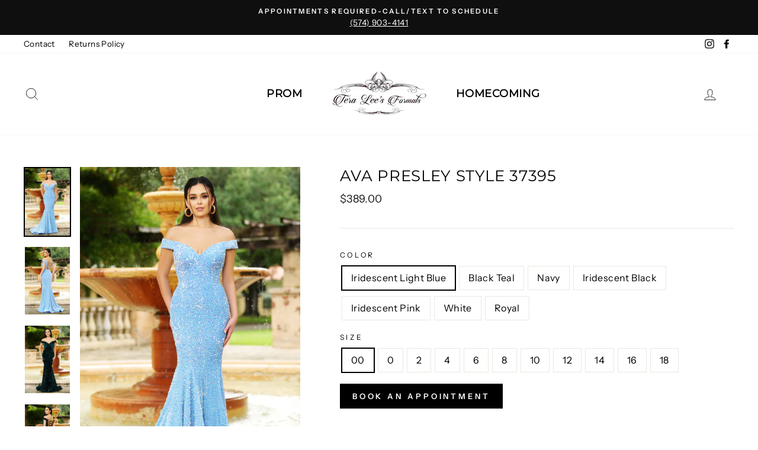

--- FILE ---
content_type: text/html; charset=utf-8
request_url: https://teralees.com/products/ava-presley-style-37395
body_size: 25187
content:
<!doctype html>
<html class="no-js" lang="en">
<head>
  <meta charset="utf-8">
  <meta http-equiv="X-UA-Compatible" content="IE=edge,chrome=1">
  <meta name="viewport" content="width=device-width,initial-scale=1">
  <meta name="theme-color" content="#000000">
  <link rel="canonical" href="https://teralees.com/products/ava-presley-style-37395">
  <meta name="format-detection" content="telephone=no">
  <title>Ava Presley Style 37395
&ndash; Tera Lee&#39;s Formals
</title><meta name="description" content="Description: A full stretch sequin off the should dress with mermaid cut. Color: Burgundy, Iridescent Light Blue, Black Teal, Navy, Iridescent Black, Iridescent Pink, White, Royal Size: 00 - 18"><meta property="og:site_name" content="Tera Lee&#39;s Formals">
  <meta property="og:url" content="https://teralees.com/products/ava-presley-style-37395">
  <meta property="og:title" content="Ava Presley Style 37395">
  <meta property="og:type" content="product">
  <meta property="og:description" content="Description: A full stretch sequin off the should dress with mermaid cut. Color: Burgundy, Iridescent Light Blue, Black Teal, Navy, Iridescent Black, Iridescent Pink, White, Royal Size: 00 - 18"><meta property="og:price:amount" content="389.00">
    <meta property="og:price:currency" content="USD"><meta property="og:image" content="http://teralees.com/cdn/shop/products/85-37395-03_1200x630.webp?v=1672074313"><meta property="og:image" content="http://teralees.com/cdn/shop/products/85-37395-04_1200x630.webp?v=1672074317"><meta property="og:image" content="http://teralees.com/cdn/shop/products/85-37395-05_1200x630.webp?v=1672074320">
  <meta property="og:image:secure_url" content="https://teralees.com/cdn/shop/products/85-37395-03_1200x630.webp?v=1672074313"><meta property="og:image:secure_url" content="https://teralees.com/cdn/shop/products/85-37395-04_1200x630.webp?v=1672074317"><meta property="og:image:secure_url" content="https://teralees.com/cdn/shop/products/85-37395-05_1200x630.webp?v=1672074320">
  <meta name="twitter:site" content="@">
  <meta name="twitter:card" content="summary_large_image">
  <meta name="twitter:title" content="Ava Presley Style 37395">
  <meta name="twitter:description" content="Description: A full stretch sequin off the should dress with mermaid cut. Color: Burgundy, Iridescent Light Blue, Black Teal, Navy, Iridescent Black, Iridescent Pink, White, Royal Size: 00 - 18">


  <style data-shopify>
  @font-face {
  font-family: Montserrat;
  font-weight: 400;
  font-style: normal;
  src: url("//teralees.com/cdn/fonts/montserrat/montserrat_n4.81949fa0ac9fd2021e16436151e8eaa539321637.woff2") format("woff2"),
       url("//teralees.com/cdn/fonts/montserrat/montserrat_n4.a6c632ca7b62da89c3594789ba828388aac693fe.woff") format("woff");
}

  @font-face {
  font-family: "Instrument Sans";
  font-weight: 400;
  font-style: normal;
  src: url("//teralees.com/cdn/fonts/instrument_sans/instrumentsans_n4.db86542ae5e1596dbdb28c279ae6c2086c4c5bfa.woff2") format("woff2"),
       url("//teralees.com/cdn/fonts/instrument_sans/instrumentsans_n4.510f1b081e58d08c30978f465518799851ef6d8b.woff") format("woff");
}


  @font-face {
  font-family: "Instrument Sans";
  font-weight: 600;
  font-style: normal;
  src: url("//teralees.com/cdn/fonts/instrument_sans/instrumentsans_n6.27dc66245013a6f7f317d383a3cc9a0c347fb42d.woff2") format("woff2"),
       url("//teralees.com/cdn/fonts/instrument_sans/instrumentsans_n6.1a71efbeeb140ec495af80aad612ad55e19e6d0e.woff") format("woff");
}

  @font-face {
  font-family: "Instrument Sans";
  font-weight: 400;
  font-style: italic;
  src: url("//teralees.com/cdn/fonts/instrument_sans/instrumentsans_i4.028d3c3cd8d085648c808ceb20cd2fd1eb3560e5.woff2") format("woff2"),
       url("//teralees.com/cdn/fonts/instrument_sans/instrumentsans_i4.7e90d82df8dee29a99237cd19cc529d2206706a2.woff") format("woff");
}

  @font-face {
  font-family: "Instrument Sans";
  font-weight: 600;
  font-style: italic;
  src: url("//teralees.com/cdn/fonts/instrument_sans/instrumentsans_i6.ba8063f6adfa1e7ffe690cc5efa600a1e0a8ec32.woff2") format("woff2"),
       url("//teralees.com/cdn/fonts/instrument_sans/instrumentsans_i6.a5bb29b76a0bb820ddaa9417675a5d0bafaa8c1f.woff") format("woff");
}

</style>

  <link href="//teralees.com/cdn/shop/t/3/assets/theme.scss.css?v=110351218824288808231759333026" rel="stylesheet" type="text/css" media="all" />

  <style data-shopify>
    .collection-item__title {
      font-size: 14.4px;
    }

    @media screen and (min-width: 769px) {
      .collection-item__title {
        font-size: 18px;
      }
    }
  </style>

  <script>
    document.documentElement.className = document.documentElement.className.replace('no-js', 'js');

    window.theme = window.theme || {};
    theme.strings = {
      addToCart: "Add to cart",
      soldOut: "Sold Out",
      unavailable: "Unavailable",
      stockLabel: "Only [count] items in stock!",
      savePrice: "Save [saved_amount]",
      cartEmpty: "Your cart is currently empty.",
      cartTermsConfirmation: "You must agree with the terms and conditions of sales to check out"
    };
    theme.settings = {
      dynamicVariantsEnable: true,
      dynamicVariantType: "button",
      cartType: "drawer",
      currenciesEnabled: false,
      nativeMultiCurrency: 1 > 1 ? true : false,
      moneyFormat: "${{amount}}",
      saveType: "dollar",
      recentlyViewedEnabled: false,
      inventoryThreshold: 10,
      quickView: false,
      themeVersion: "2.3.0"
    };
  </script>

  <script>window.performance && window.performance.mark && window.performance.mark('shopify.content_for_header.start');</script><meta id="shopify-digital-wallet" name="shopify-digital-wallet" content="/60456861851/digital_wallets/dialog">
<link rel="alternate" type="application/json+oembed" href="https://teralees.com/products/ava-presley-style-37395.oembed">
<script async="async" src="/checkouts/internal/preloads.js?locale=en-US"></script>
<script id="shopify-features" type="application/json">{"accessToken":"c635a9d35e1f37b421d7579c6564c2c6","betas":["rich-media-storefront-analytics"],"domain":"teralees.com","predictiveSearch":true,"shopId":60456861851,"locale":"en"}</script>
<script>var Shopify = Shopify || {};
Shopify.shop = "teralees-formals.myshopify.com";
Shopify.locale = "en";
Shopify.currency = {"active":"USD","rate":"1.0"};
Shopify.country = "US";
Shopify.theme = {"name":"Tera Lee's Formals","id":129392574619,"schema_name":"Impulse","schema_version":"2.3.0","theme_store_id":null,"role":"main"};
Shopify.theme.handle = "null";
Shopify.theme.style = {"id":null,"handle":null};
Shopify.cdnHost = "teralees.com/cdn";
Shopify.routes = Shopify.routes || {};
Shopify.routes.root = "/";</script>
<script type="module">!function(o){(o.Shopify=o.Shopify||{}).modules=!0}(window);</script>
<script>!function(o){function n(){var o=[];function n(){o.push(Array.prototype.slice.apply(arguments))}return n.q=o,n}var t=o.Shopify=o.Shopify||{};t.loadFeatures=n(),t.autoloadFeatures=n()}(window);</script>
<script id="shop-js-analytics" type="application/json">{"pageType":"product"}</script>
<script defer="defer" async type="module" src="//teralees.com/cdn/shopifycloud/shop-js/modules/v2/client.init-shop-cart-sync_BdyHc3Nr.en.esm.js"></script>
<script defer="defer" async type="module" src="//teralees.com/cdn/shopifycloud/shop-js/modules/v2/chunk.common_Daul8nwZ.esm.js"></script>
<script type="module">
  await import("//teralees.com/cdn/shopifycloud/shop-js/modules/v2/client.init-shop-cart-sync_BdyHc3Nr.en.esm.js");
await import("//teralees.com/cdn/shopifycloud/shop-js/modules/v2/chunk.common_Daul8nwZ.esm.js");

  window.Shopify.SignInWithShop?.initShopCartSync?.({"fedCMEnabled":true,"windoidEnabled":true});

</script>
<script id="__st">var __st={"a":60456861851,"offset":-18000,"reqid":"ee834458-af27-41a6-a876-bf43c4b8edb8-1768945490","pageurl":"teralees.com\/products\/ava-presley-style-37395","u":"3809eeee70ab","p":"product","rtyp":"product","rid":7571723124891};</script>
<script>window.ShopifyPaypalV4VisibilityTracking = true;</script>
<script id="captcha-bootstrap">!function(){'use strict';const t='contact',e='account',n='new_comment',o=[[t,t],['blogs',n],['comments',n],[t,'customer']],c=[[e,'customer_login'],[e,'guest_login'],[e,'recover_customer_password'],[e,'create_customer']],r=t=>t.map((([t,e])=>`form[action*='/${t}']:not([data-nocaptcha='true']) input[name='form_type'][value='${e}']`)).join(','),a=t=>()=>t?[...document.querySelectorAll(t)].map((t=>t.form)):[];function s(){const t=[...o],e=r(t);return a(e)}const i='password',u='form_key',d=['recaptcha-v3-token','g-recaptcha-response','h-captcha-response',i],f=()=>{try{return window.sessionStorage}catch{return}},m='__shopify_v',_=t=>t.elements[u];function p(t,e,n=!1){try{const o=window.sessionStorage,c=JSON.parse(o.getItem(e)),{data:r}=function(t){const{data:e,action:n}=t;return t[m]||n?{data:e,action:n}:{data:t,action:n}}(c);for(const[e,n]of Object.entries(r))t.elements[e]&&(t.elements[e].value=n);n&&o.removeItem(e)}catch(o){console.error('form repopulation failed',{error:o})}}const l='form_type',E='cptcha';function T(t){t.dataset[E]=!0}const w=window,h=w.document,L='Shopify',v='ce_forms',y='captcha';let A=!1;((t,e)=>{const n=(g='f06e6c50-85a8-45c8-87d0-21a2b65856fe',I='https://cdn.shopify.com/shopifycloud/storefront-forms-hcaptcha/ce_storefront_forms_captcha_hcaptcha.v1.5.2.iife.js',D={infoText:'Protected by hCaptcha',privacyText:'Privacy',termsText:'Terms'},(t,e,n)=>{const o=w[L][v],c=o.bindForm;if(c)return c(t,g,e,D).then(n);var r;o.q.push([[t,g,e,D],n]),r=I,A||(h.body.append(Object.assign(h.createElement('script'),{id:'captcha-provider',async:!0,src:r})),A=!0)});var g,I,D;w[L]=w[L]||{},w[L][v]=w[L][v]||{},w[L][v].q=[],w[L][y]=w[L][y]||{},w[L][y].protect=function(t,e){n(t,void 0,e),T(t)},Object.freeze(w[L][y]),function(t,e,n,w,h,L){const[v,y,A,g]=function(t,e,n){const i=e?o:[],u=t?c:[],d=[...i,...u],f=r(d),m=r(i),_=r(d.filter((([t,e])=>n.includes(e))));return[a(f),a(m),a(_),s()]}(w,h,L),I=t=>{const e=t.target;return e instanceof HTMLFormElement?e:e&&e.form},D=t=>v().includes(t);t.addEventListener('submit',(t=>{const e=I(t);if(!e)return;const n=D(e)&&!e.dataset.hcaptchaBound&&!e.dataset.recaptchaBound,o=_(e),c=g().includes(e)&&(!o||!o.value);(n||c)&&t.preventDefault(),c&&!n&&(function(t){try{if(!f())return;!function(t){const e=f();if(!e)return;const n=_(t);if(!n)return;const o=n.value;o&&e.removeItem(o)}(t);const e=Array.from(Array(32),(()=>Math.random().toString(36)[2])).join('');!function(t,e){_(t)||t.append(Object.assign(document.createElement('input'),{type:'hidden',name:u})),t.elements[u].value=e}(t,e),function(t,e){const n=f();if(!n)return;const o=[...t.querySelectorAll(`input[type='${i}']`)].map((({name:t})=>t)),c=[...d,...o],r={};for(const[a,s]of new FormData(t).entries())c.includes(a)||(r[a]=s);n.setItem(e,JSON.stringify({[m]:1,action:t.action,data:r}))}(t,e)}catch(e){console.error('failed to persist form',e)}}(e),e.submit())}));const S=(t,e)=>{t&&!t.dataset[E]&&(n(t,e.some((e=>e===t))),T(t))};for(const o of['focusin','change'])t.addEventListener(o,(t=>{const e=I(t);D(e)&&S(e,y())}));const B=e.get('form_key'),M=e.get(l),P=B&&M;t.addEventListener('DOMContentLoaded',(()=>{const t=y();if(P)for(const e of t)e.elements[l].value===M&&p(e,B);[...new Set([...A(),...v().filter((t=>'true'===t.dataset.shopifyCaptcha))])].forEach((e=>S(e,t)))}))}(h,new URLSearchParams(w.location.search),n,t,e,['guest_login'])})(!0,!0)}();</script>
<script integrity="sha256-4kQ18oKyAcykRKYeNunJcIwy7WH5gtpwJnB7kiuLZ1E=" data-source-attribution="shopify.loadfeatures" defer="defer" src="//teralees.com/cdn/shopifycloud/storefront/assets/storefront/load_feature-a0a9edcb.js" crossorigin="anonymous"></script>
<script data-source-attribution="shopify.dynamic_checkout.dynamic.init">var Shopify=Shopify||{};Shopify.PaymentButton=Shopify.PaymentButton||{isStorefrontPortableWallets:!0,init:function(){window.Shopify.PaymentButton.init=function(){};var t=document.createElement("script");t.src="https://teralees.com/cdn/shopifycloud/portable-wallets/latest/portable-wallets.en.js",t.type="module",document.head.appendChild(t)}};
</script>
<script data-source-attribution="shopify.dynamic_checkout.buyer_consent">
  function portableWalletsHideBuyerConsent(e){var t=document.getElementById("shopify-buyer-consent"),n=document.getElementById("shopify-subscription-policy-button");t&&n&&(t.classList.add("hidden"),t.setAttribute("aria-hidden","true"),n.removeEventListener("click",e))}function portableWalletsShowBuyerConsent(e){var t=document.getElementById("shopify-buyer-consent"),n=document.getElementById("shopify-subscription-policy-button");t&&n&&(t.classList.remove("hidden"),t.removeAttribute("aria-hidden"),n.addEventListener("click",e))}window.Shopify?.PaymentButton&&(window.Shopify.PaymentButton.hideBuyerConsent=portableWalletsHideBuyerConsent,window.Shopify.PaymentButton.showBuyerConsent=portableWalletsShowBuyerConsent);
</script>
<script data-source-attribution="shopify.dynamic_checkout.cart.bootstrap">document.addEventListener("DOMContentLoaded",(function(){function t(){return document.querySelector("shopify-accelerated-checkout-cart, shopify-accelerated-checkout")}if(t())Shopify.PaymentButton.init();else{new MutationObserver((function(e,n){t()&&(Shopify.PaymentButton.init(),n.disconnect())})).observe(document.body,{childList:!0,subtree:!0})}}));
</script>

<script>window.performance && window.performance.mark && window.performance.mark('shopify.content_for_header.end');</script>

  <script src="//teralees.com/cdn/shop/t/3/assets/vendor-scripts-v2.js" defer="defer"></script>

  

  <script src="//teralees.com/cdn/shop/t/3/assets/theme.js?v=30599669647961872871660287662" defer="defer"></script><meta name="google-site-verification" content="LW3EnCLgFJAbzhQVHYd7m036KnFFSsaD0VVHZdMqfYg" />
<link href="https://monorail-edge.shopifysvc.com" rel="dns-prefetch">
<script>(function(){if ("sendBeacon" in navigator && "performance" in window) {try {var session_token_from_headers = performance.getEntriesByType('navigation')[0].serverTiming.find(x => x.name == '_s').description;} catch {var session_token_from_headers = undefined;}var session_cookie_matches = document.cookie.match(/_shopify_s=([^;]*)/);var session_token_from_cookie = session_cookie_matches && session_cookie_matches.length === 2 ? session_cookie_matches[1] : "";var session_token = session_token_from_headers || session_token_from_cookie || "";function handle_abandonment_event(e) {var entries = performance.getEntries().filter(function(entry) {return /monorail-edge.shopifysvc.com/.test(entry.name);});if (!window.abandonment_tracked && entries.length === 0) {window.abandonment_tracked = true;var currentMs = Date.now();var navigation_start = performance.timing.navigationStart;var payload = {shop_id: 60456861851,url: window.location.href,navigation_start,duration: currentMs - navigation_start,session_token,page_type: "product"};window.navigator.sendBeacon("https://monorail-edge.shopifysvc.com/v1/produce", JSON.stringify({schema_id: "online_store_buyer_site_abandonment/1.1",payload: payload,metadata: {event_created_at_ms: currentMs,event_sent_at_ms: currentMs}}));}}window.addEventListener('pagehide', handle_abandonment_event);}}());</script>
<script id="web-pixels-manager-setup">(function e(e,d,r,n,o){if(void 0===o&&(o={}),!Boolean(null===(a=null===(i=window.Shopify)||void 0===i?void 0:i.analytics)||void 0===a?void 0:a.replayQueue)){var i,a;window.Shopify=window.Shopify||{};var t=window.Shopify;t.analytics=t.analytics||{};var s=t.analytics;s.replayQueue=[],s.publish=function(e,d,r){return s.replayQueue.push([e,d,r]),!0};try{self.performance.mark("wpm:start")}catch(e){}var l=function(){var e={modern:/Edge?\/(1{2}[4-9]|1[2-9]\d|[2-9]\d{2}|\d{4,})\.\d+(\.\d+|)|Firefox\/(1{2}[4-9]|1[2-9]\d|[2-9]\d{2}|\d{4,})\.\d+(\.\d+|)|Chrom(ium|e)\/(9{2}|\d{3,})\.\d+(\.\d+|)|(Maci|X1{2}).+ Version\/(15\.\d+|(1[6-9]|[2-9]\d|\d{3,})\.\d+)([,.]\d+|)( \(\w+\)|)( Mobile\/\w+|) Safari\/|Chrome.+OPR\/(9{2}|\d{3,})\.\d+\.\d+|(CPU[ +]OS|iPhone[ +]OS|CPU[ +]iPhone|CPU IPhone OS|CPU iPad OS)[ +]+(15[._]\d+|(1[6-9]|[2-9]\d|\d{3,})[._]\d+)([._]\d+|)|Android:?[ /-](13[3-9]|1[4-9]\d|[2-9]\d{2}|\d{4,})(\.\d+|)(\.\d+|)|Android.+Firefox\/(13[5-9]|1[4-9]\d|[2-9]\d{2}|\d{4,})\.\d+(\.\d+|)|Android.+Chrom(ium|e)\/(13[3-9]|1[4-9]\d|[2-9]\d{2}|\d{4,})\.\d+(\.\d+|)|SamsungBrowser\/([2-9]\d|\d{3,})\.\d+/,legacy:/Edge?\/(1[6-9]|[2-9]\d|\d{3,})\.\d+(\.\d+|)|Firefox\/(5[4-9]|[6-9]\d|\d{3,})\.\d+(\.\d+|)|Chrom(ium|e)\/(5[1-9]|[6-9]\d|\d{3,})\.\d+(\.\d+|)([\d.]+$|.*Safari\/(?![\d.]+ Edge\/[\d.]+$))|(Maci|X1{2}).+ Version\/(10\.\d+|(1[1-9]|[2-9]\d|\d{3,})\.\d+)([,.]\d+|)( \(\w+\)|)( Mobile\/\w+|) Safari\/|Chrome.+OPR\/(3[89]|[4-9]\d|\d{3,})\.\d+\.\d+|(CPU[ +]OS|iPhone[ +]OS|CPU[ +]iPhone|CPU IPhone OS|CPU iPad OS)[ +]+(10[._]\d+|(1[1-9]|[2-9]\d|\d{3,})[._]\d+)([._]\d+|)|Android:?[ /-](13[3-9]|1[4-9]\d|[2-9]\d{2}|\d{4,})(\.\d+|)(\.\d+|)|Mobile Safari.+OPR\/([89]\d|\d{3,})\.\d+\.\d+|Android.+Firefox\/(13[5-9]|1[4-9]\d|[2-9]\d{2}|\d{4,})\.\d+(\.\d+|)|Android.+Chrom(ium|e)\/(13[3-9]|1[4-9]\d|[2-9]\d{2}|\d{4,})\.\d+(\.\d+|)|Android.+(UC? ?Browser|UCWEB|U3)[ /]?(15\.([5-9]|\d{2,})|(1[6-9]|[2-9]\d|\d{3,})\.\d+)\.\d+|SamsungBrowser\/(5\.\d+|([6-9]|\d{2,})\.\d+)|Android.+MQ{2}Browser\/(14(\.(9|\d{2,})|)|(1[5-9]|[2-9]\d|\d{3,})(\.\d+|))(\.\d+|)|K[Aa][Ii]OS\/(3\.\d+|([4-9]|\d{2,})\.\d+)(\.\d+|)/},d=e.modern,r=e.legacy,n=navigator.userAgent;return n.match(d)?"modern":n.match(r)?"legacy":"unknown"}(),u="modern"===l?"modern":"legacy",c=(null!=n?n:{modern:"",legacy:""})[u],f=function(e){return[e.baseUrl,"/wpm","/b",e.hashVersion,"modern"===e.buildTarget?"m":"l",".js"].join("")}({baseUrl:d,hashVersion:r,buildTarget:u}),m=function(e){var d=e.version,r=e.bundleTarget,n=e.surface,o=e.pageUrl,i=e.monorailEndpoint;return{emit:function(e){var a=e.status,t=e.errorMsg,s=(new Date).getTime(),l=JSON.stringify({metadata:{event_sent_at_ms:s},events:[{schema_id:"web_pixels_manager_load/3.1",payload:{version:d,bundle_target:r,page_url:o,status:a,surface:n,error_msg:t},metadata:{event_created_at_ms:s}}]});if(!i)return console&&console.warn&&console.warn("[Web Pixels Manager] No Monorail endpoint provided, skipping logging."),!1;try{return self.navigator.sendBeacon.bind(self.navigator)(i,l)}catch(e){}var u=new XMLHttpRequest;try{return u.open("POST",i,!0),u.setRequestHeader("Content-Type","text/plain"),u.send(l),!0}catch(e){return console&&console.warn&&console.warn("[Web Pixels Manager] Got an unhandled error while logging to Monorail."),!1}}}}({version:r,bundleTarget:l,surface:e.surface,pageUrl:self.location.href,monorailEndpoint:e.monorailEndpoint});try{o.browserTarget=l,function(e){var d=e.src,r=e.async,n=void 0===r||r,o=e.onload,i=e.onerror,a=e.sri,t=e.scriptDataAttributes,s=void 0===t?{}:t,l=document.createElement("script"),u=document.querySelector("head"),c=document.querySelector("body");if(l.async=n,l.src=d,a&&(l.integrity=a,l.crossOrigin="anonymous"),s)for(var f in s)if(Object.prototype.hasOwnProperty.call(s,f))try{l.dataset[f]=s[f]}catch(e){}if(o&&l.addEventListener("load",o),i&&l.addEventListener("error",i),u)u.appendChild(l);else{if(!c)throw new Error("Did not find a head or body element to append the script");c.appendChild(l)}}({src:f,async:!0,onload:function(){if(!function(){var e,d;return Boolean(null===(d=null===(e=window.Shopify)||void 0===e?void 0:e.analytics)||void 0===d?void 0:d.initialized)}()){var d=window.webPixelsManager.init(e)||void 0;if(d){var r=window.Shopify.analytics;r.replayQueue.forEach((function(e){var r=e[0],n=e[1],o=e[2];d.publishCustomEvent(r,n,o)})),r.replayQueue=[],r.publish=d.publishCustomEvent,r.visitor=d.visitor,r.initialized=!0}}},onerror:function(){return m.emit({status:"failed",errorMsg:"".concat(f," has failed to load")})},sri:function(e){var d=/^sha384-[A-Za-z0-9+/=]+$/;return"string"==typeof e&&d.test(e)}(c)?c:"",scriptDataAttributes:o}),m.emit({status:"loading"})}catch(e){m.emit({status:"failed",errorMsg:(null==e?void 0:e.message)||"Unknown error"})}}})({shopId: 60456861851,storefrontBaseUrl: "https://teralees.com",extensionsBaseUrl: "https://extensions.shopifycdn.com/cdn/shopifycloud/web-pixels-manager",monorailEndpoint: "https://monorail-edge.shopifysvc.com/unstable/produce_batch",surface: "storefront-renderer",enabledBetaFlags: ["2dca8a86"],webPixelsConfigList: [{"id":"shopify-app-pixel","configuration":"{}","eventPayloadVersion":"v1","runtimeContext":"STRICT","scriptVersion":"0450","apiClientId":"shopify-pixel","type":"APP","privacyPurposes":["ANALYTICS","MARKETING"]},{"id":"shopify-custom-pixel","eventPayloadVersion":"v1","runtimeContext":"LAX","scriptVersion":"0450","apiClientId":"shopify-pixel","type":"CUSTOM","privacyPurposes":["ANALYTICS","MARKETING"]}],isMerchantRequest: false,initData: {"shop":{"name":"Tera Lee's Formals","paymentSettings":{"currencyCode":"USD"},"myshopifyDomain":"teralees-formals.myshopify.com","countryCode":"US","storefrontUrl":"https:\/\/teralees.com"},"customer":null,"cart":null,"checkout":null,"productVariants":[{"price":{"amount":389.0,"currencyCode":"USD"},"product":{"title":"Ava Presley Style 37395","vendor":"Ava Presley","id":"7571723124891","untranslatedTitle":"Ava Presley Style 37395","url":"\/products\/ava-presley-style-37395","type":""},"id":"43108818714779","image":{"src":"\/\/teralees.com\/cdn\/shop\/products\/85-37395-03.webp?v=1672074313"},"sku":"","title":"Iridescent Light Blue \/ 00","untranslatedTitle":"Iridescent Light Blue \/ 00"},{"price":{"amount":389.0,"currencyCode":"USD"},"product":{"title":"Ava Presley Style 37395","vendor":"Ava Presley","id":"7571723124891","untranslatedTitle":"Ava Presley Style 37395","url":"\/products\/ava-presley-style-37395","type":""},"id":"43108818747547","image":{"src":"\/\/teralees.com\/cdn\/shop\/products\/85-37395-03.webp?v=1672074313"},"sku":"","title":"Iridescent Light Blue \/ 0","untranslatedTitle":"Iridescent Light Blue \/ 0"},{"price":{"amount":389.0,"currencyCode":"USD"},"product":{"title":"Ava Presley Style 37395","vendor":"Ava Presley","id":"7571723124891","untranslatedTitle":"Ava Presley Style 37395","url":"\/products\/ava-presley-style-37395","type":""},"id":"43108818780315","image":{"src":"\/\/teralees.com\/cdn\/shop\/products\/85-37395-03.webp?v=1672074313"},"sku":"","title":"Iridescent Light Blue \/ 2","untranslatedTitle":"Iridescent Light Blue \/ 2"},{"price":{"amount":389.0,"currencyCode":"USD"},"product":{"title":"Ava Presley Style 37395","vendor":"Ava Presley","id":"7571723124891","untranslatedTitle":"Ava Presley Style 37395","url":"\/products\/ava-presley-style-37395","type":""},"id":"43108818813083","image":{"src":"\/\/teralees.com\/cdn\/shop\/products\/85-37395-03.webp?v=1672074313"},"sku":"","title":"Iridescent Light Blue \/ 4","untranslatedTitle":"Iridescent Light Blue \/ 4"},{"price":{"amount":389.0,"currencyCode":"USD"},"product":{"title":"Ava Presley Style 37395","vendor":"Ava Presley","id":"7571723124891","untranslatedTitle":"Ava Presley Style 37395","url":"\/products\/ava-presley-style-37395","type":""},"id":"43108818845851","image":{"src":"\/\/teralees.com\/cdn\/shop\/products\/85-37395-03.webp?v=1672074313"},"sku":"","title":"Iridescent Light Blue \/ 6","untranslatedTitle":"Iridescent Light Blue \/ 6"},{"price":{"amount":389.0,"currencyCode":"USD"},"product":{"title":"Ava Presley Style 37395","vendor":"Ava Presley","id":"7571723124891","untranslatedTitle":"Ava Presley Style 37395","url":"\/products\/ava-presley-style-37395","type":""},"id":"43108818878619","image":{"src":"\/\/teralees.com\/cdn\/shop\/products\/85-37395-03.webp?v=1672074313"},"sku":"","title":"Iridescent Light Blue \/ 8","untranslatedTitle":"Iridescent Light Blue \/ 8"},{"price":{"amount":389.0,"currencyCode":"USD"},"product":{"title":"Ava Presley Style 37395","vendor":"Ava Presley","id":"7571723124891","untranslatedTitle":"Ava Presley Style 37395","url":"\/products\/ava-presley-style-37395","type":""},"id":"43108818911387","image":{"src":"\/\/teralees.com\/cdn\/shop\/products\/85-37395-03.webp?v=1672074313"},"sku":"","title":"Iridescent Light Blue \/ 10","untranslatedTitle":"Iridescent Light Blue \/ 10"},{"price":{"amount":389.0,"currencyCode":"USD"},"product":{"title":"Ava Presley Style 37395","vendor":"Ava Presley","id":"7571723124891","untranslatedTitle":"Ava Presley Style 37395","url":"\/products\/ava-presley-style-37395","type":""},"id":"43108818944155","image":{"src":"\/\/teralees.com\/cdn\/shop\/products\/85-37395-03.webp?v=1672074313"},"sku":"","title":"Iridescent Light Blue \/ 12","untranslatedTitle":"Iridescent Light Blue \/ 12"},{"price":{"amount":389.0,"currencyCode":"USD"},"product":{"title":"Ava Presley Style 37395","vendor":"Ava Presley","id":"7571723124891","untranslatedTitle":"Ava Presley Style 37395","url":"\/products\/ava-presley-style-37395","type":""},"id":"43108818976923","image":{"src":"\/\/teralees.com\/cdn\/shop\/products\/85-37395-03.webp?v=1672074313"},"sku":"","title":"Iridescent Light Blue \/ 14","untranslatedTitle":"Iridescent Light Blue \/ 14"},{"price":{"amount":389.0,"currencyCode":"USD"},"product":{"title":"Ava Presley Style 37395","vendor":"Ava Presley","id":"7571723124891","untranslatedTitle":"Ava Presley Style 37395","url":"\/products\/ava-presley-style-37395","type":""},"id":"43108819009691","image":{"src":"\/\/teralees.com\/cdn\/shop\/products\/85-37395-03.webp?v=1672074313"},"sku":"","title":"Iridescent Light Blue \/ 16","untranslatedTitle":"Iridescent Light Blue \/ 16"},{"price":{"amount":389.0,"currencyCode":"USD"},"product":{"title":"Ava Presley Style 37395","vendor":"Ava Presley","id":"7571723124891","untranslatedTitle":"Ava Presley Style 37395","url":"\/products\/ava-presley-style-37395","type":""},"id":"43108819042459","image":{"src":"\/\/teralees.com\/cdn\/shop\/products\/85-37395-03.webp?v=1672074313"},"sku":"","title":"Iridescent Light Blue \/ 18","untranslatedTitle":"Iridescent Light Blue \/ 18"},{"price":{"amount":389.0,"currencyCode":"USD"},"product":{"title":"Ava Presley Style 37395","vendor":"Ava Presley","id":"7571723124891","untranslatedTitle":"Ava Presley Style 37395","url":"\/products\/ava-presley-style-37395","type":""},"id":"43108819075227","image":{"src":"\/\/teralees.com\/cdn\/shop\/products\/85-37395-03.webp?v=1672074313"},"sku":"","title":"Black Teal \/ 00","untranslatedTitle":"Black Teal \/ 00"},{"price":{"amount":389.0,"currencyCode":"USD"},"product":{"title":"Ava Presley Style 37395","vendor":"Ava Presley","id":"7571723124891","untranslatedTitle":"Ava Presley Style 37395","url":"\/products\/ava-presley-style-37395","type":""},"id":"43108819107995","image":{"src":"\/\/teralees.com\/cdn\/shop\/products\/85-37395-03.webp?v=1672074313"},"sku":"","title":"Black Teal \/ 0","untranslatedTitle":"Black Teal \/ 0"},{"price":{"amount":389.0,"currencyCode":"USD"},"product":{"title":"Ava Presley Style 37395","vendor":"Ava Presley","id":"7571723124891","untranslatedTitle":"Ava Presley Style 37395","url":"\/products\/ava-presley-style-37395","type":""},"id":"43108819140763","image":{"src":"\/\/teralees.com\/cdn\/shop\/products\/85-37395-03.webp?v=1672074313"},"sku":"","title":"Black Teal \/ 2","untranslatedTitle":"Black Teal \/ 2"},{"price":{"amount":389.0,"currencyCode":"USD"},"product":{"title":"Ava Presley Style 37395","vendor":"Ava Presley","id":"7571723124891","untranslatedTitle":"Ava Presley Style 37395","url":"\/products\/ava-presley-style-37395","type":""},"id":"43108819173531","image":{"src":"\/\/teralees.com\/cdn\/shop\/products\/85-37395-03.webp?v=1672074313"},"sku":"","title":"Black Teal \/ 4","untranslatedTitle":"Black Teal \/ 4"},{"price":{"amount":389.0,"currencyCode":"USD"},"product":{"title":"Ava Presley Style 37395","vendor":"Ava Presley","id":"7571723124891","untranslatedTitle":"Ava Presley Style 37395","url":"\/products\/ava-presley-style-37395","type":""},"id":"43108819239067","image":{"src":"\/\/teralees.com\/cdn\/shop\/products\/85-37395-03.webp?v=1672074313"},"sku":"","title":"Black Teal \/ 6","untranslatedTitle":"Black Teal \/ 6"},{"price":{"amount":389.0,"currencyCode":"USD"},"product":{"title":"Ava Presley Style 37395","vendor":"Ava Presley","id":"7571723124891","untranslatedTitle":"Ava Presley Style 37395","url":"\/products\/ava-presley-style-37395","type":""},"id":"43108819271835","image":{"src":"\/\/teralees.com\/cdn\/shop\/products\/85-37395-03.webp?v=1672074313"},"sku":"","title":"Black Teal \/ 8","untranslatedTitle":"Black Teal \/ 8"},{"price":{"amount":389.0,"currencyCode":"USD"},"product":{"title":"Ava Presley Style 37395","vendor":"Ava Presley","id":"7571723124891","untranslatedTitle":"Ava Presley Style 37395","url":"\/products\/ava-presley-style-37395","type":""},"id":"43108819304603","image":{"src":"\/\/teralees.com\/cdn\/shop\/products\/85-37395-03.webp?v=1672074313"},"sku":"","title":"Black Teal \/ 10","untranslatedTitle":"Black Teal \/ 10"},{"price":{"amount":389.0,"currencyCode":"USD"},"product":{"title":"Ava Presley Style 37395","vendor":"Ava Presley","id":"7571723124891","untranslatedTitle":"Ava Presley Style 37395","url":"\/products\/ava-presley-style-37395","type":""},"id":"43108819337371","image":{"src":"\/\/teralees.com\/cdn\/shop\/products\/85-37395-03.webp?v=1672074313"},"sku":"","title":"Black Teal \/ 12","untranslatedTitle":"Black Teal \/ 12"},{"price":{"amount":389.0,"currencyCode":"USD"},"product":{"title":"Ava Presley Style 37395","vendor":"Ava Presley","id":"7571723124891","untranslatedTitle":"Ava Presley Style 37395","url":"\/products\/ava-presley-style-37395","type":""},"id":"43108819370139","image":{"src":"\/\/teralees.com\/cdn\/shop\/products\/85-37395-03.webp?v=1672074313"},"sku":"","title":"Black Teal \/ 14","untranslatedTitle":"Black Teal \/ 14"},{"price":{"amount":389.0,"currencyCode":"USD"},"product":{"title":"Ava Presley Style 37395","vendor":"Ava Presley","id":"7571723124891","untranslatedTitle":"Ava Presley Style 37395","url":"\/products\/ava-presley-style-37395","type":""},"id":"43108819402907","image":{"src":"\/\/teralees.com\/cdn\/shop\/products\/85-37395-03.webp?v=1672074313"},"sku":"","title":"Black Teal \/ 16","untranslatedTitle":"Black Teal \/ 16"},{"price":{"amount":389.0,"currencyCode":"USD"},"product":{"title":"Ava Presley Style 37395","vendor":"Ava Presley","id":"7571723124891","untranslatedTitle":"Ava Presley Style 37395","url":"\/products\/ava-presley-style-37395","type":""},"id":"43108819435675","image":{"src":"\/\/teralees.com\/cdn\/shop\/products\/85-37395-03.webp?v=1672074313"},"sku":"","title":"Black Teal \/ 18","untranslatedTitle":"Black Teal \/ 18"},{"price":{"amount":389.0,"currencyCode":"USD"},"product":{"title":"Ava Presley Style 37395","vendor":"Ava Presley","id":"7571723124891","untranslatedTitle":"Ava Presley Style 37395","url":"\/products\/ava-presley-style-37395","type":""},"id":"43108819468443","image":{"src":"\/\/teralees.com\/cdn\/shop\/products\/85-37395-03.webp?v=1672074313"},"sku":"","title":"Navy \/ 00","untranslatedTitle":"Navy \/ 00"},{"price":{"amount":389.0,"currencyCode":"USD"},"product":{"title":"Ava Presley Style 37395","vendor":"Ava Presley","id":"7571723124891","untranslatedTitle":"Ava Presley Style 37395","url":"\/products\/ava-presley-style-37395","type":""},"id":"43108819501211","image":{"src":"\/\/teralees.com\/cdn\/shop\/products\/85-37395-03.webp?v=1672074313"},"sku":"","title":"Navy \/ 0","untranslatedTitle":"Navy \/ 0"},{"price":{"amount":389.0,"currencyCode":"USD"},"product":{"title":"Ava Presley Style 37395","vendor":"Ava Presley","id":"7571723124891","untranslatedTitle":"Ava Presley Style 37395","url":"\/products\/ava-presley-style-37395","type":""},"id":"43108819533979","image":{"src":"\/\/teralees.com\/cdn\/shop\/products\/85-37395-03.webp?v=1672074313"},"sku":"","title":"Navy \/ 2","untranslatedTitle":"Navy \/ 2"},{"price":{"amount":389.0,"currencyCode":"USD"},"product":{"title":"Ava Presley Style 37395","vendor":"Ava Presley","id":"7571723124891","untranslatedTitle":"Ava Presley Style 37395","url":"\/products\/ava-presley-style-37395","type":""},"id":"43108819566747","image":{"src":"\/\/teralees.com\/cdn\/shop\/products\/85-37395-03.webp?v=1672074313"},"sku":"","title":"Navy \/ 4","untranslatedTitle":"Navy \/ 4"},{"price":{"amount":389.0,"currencyCode":"USD"},"product":{"title":"Ava Presley Style 37395","vendor":"Ava Presley","id":"7571723124891","untranslatedTitle":"Ava Presley Style 37395","url":"\/products\/ava-presley-style-37395","type":""},"id":"43108819599515","image":{"src":"\/\/teralees.com\/cdn\/shop\/products\/85-37395-03.webp?v=1672074313"},"sku":"","title":"Navy \/ 6","untranslatedTitle":"Navy \/ 6"},{"price":{"amount":389.0,"currencyCode":"USD"},"product":{"title":"Ava Presley Style 37395","vendor":"Ava Presley","id":"7571723124891","untranslatedTitle":"Ava Presley Style 37395","url":"\/products\/ava-presley-style-37395","type":""},"id":"43108819632283","image":{"src":"\/\/teralees.com\/cdn\/shop\/products\/85-37395-03.webp?v=1672074313"},"sku":"","title":"Navy \/ 8","untranslatedTitle":"Navy \/ 8"},{"price":{"amount":389.0,"currencyCode":"USD"},"product":{"title":"Ava Presley Style 37395","vendor":"Ava Presley","id":"7571723124891","untranslatedTitle":"Ava Presley Style 37395","url":"\/products\/ava-presley-style-37395","type":""},"id":"43108819665051","image":{"src":"\/\/teralees.com\/cdn\/shop\/products\/85-37395-03.webp?v=1672074313"},"sku":"","title":"Navy \/ 10","untranslatedTitle":"Navy \/ 10"},{"price":{"amount":389.0,"currencyCode":"USD"},"product":{"title":"Ava Presley Style 37395","vendor":"Ava Presley","id":"7571723124891","untranslatedTitle":"Ava Presley Style 37395","url":"\/products\/ava-presley-style-37395","type":""},"id":"43108819697819","image":{"src":"\/\/teralees.com\/cdn\/shop\/products\/85-37395-03.webp?v=1672074313"},"sku":"","title":"Navy \/ 12","untranslatedTitle":"Navy \/ 12"},{"price":{"amount":389.0,"currencyCode":"USD"},"product":{"title":"Ava Presley Style 37395","vendor":"Ava Presley","id":"7571723124891","untranslatedTitle":"Ava Presley Style 37395","url":"\/products\/ava-presley-style-37395","type":""},"id":"43108819730587","image":{"src":"\/\/teralees.com\/cdn\/shop\/products\/85-37395-03.webp?v=1672074313"},"sku":"","title":"Navy \/ 14","untranslatedTitle":"Navy \/ 14"},{"price":{"amount":389.0,"currencyCode":"USD"},"product":{"title":"Ava Presley Style 37395","vendor":"Ava Presley","id":"7571723124891","untranslatedTitle":"Ava Presley Style 37395","url":"\/products\/ava-presley-style-37395","type":""},"id":"43108819763355","image":{"src":"\/\/teralees.com\/cdn\/shop\/products\/85-37395-03.webp?v=1672074313"},"sku":"","title":"Navy \/ 16","untranslatedTitle":"Navy \/ 16"},{"price":{"amount":389.0,"currencyCode":"USD"},"product":{"title":"Ava Presley Style 37395","vendor":"Ava Presley","id":"7571723124891","untranslatedTitle":"Ava Presley Style 37395","url":"\/products\/ava-presley-style-37395","type":""},"id":"43108819796123","image":{"src":"\/\/teralees.com\/cdn\/shop\/products\/85-37395-03.webp?v=1672074313"},"sku":"","title":"Navy \/ 18","untranslatedTitle":"Navy \/ 18"},{"price":{"amount":389.0,"currencyCode":"USD"},"product":{"title":"Ava Presley Style 37395","vendor":"Ava Presley","id":"7571723124891","untranslatedTitle":"Ava Presley Style 37395","url":"\/products\/ava-presley-style-37395","type":""},"id":"43108819828891","image":{"src":"\/\/teralees.com\/cdn\/shop\/products\/85-37395-03.webp?v=1672074313"},"sku":"","title":"Iridescent Black \/ 00","untranslatedTitle":"Iridescent Black \/ 00"},{"price":{"amount":389.0,"currencyCode":"USD"},"product":{"title":"Ava Presley Style 37395","vendor":"Ava Presley","id":"7571723124891","untranslatedTitle":"Ava Presley Style 37395","url":"\/products\/ava-presley-style-37395","type":""},"id":"43108819861659","image":{"src":"\/\/teralees.com\/cdn\/shop\/products\/85-37395-03.webp?v=1672074313"},"sku":"","title":"Iridescent Black \/ 0","untranslatedTitle":"Iridescent Black \/ 0"},{"price":{"amount":389.0,"currencyCode":"USD"},"product":{"title":"Ava Presley Style 37395","vendor":"Ava Presley","id":"7571723124891","untranslatedTitle":"Ava Presley Style 37395","url":"\/products\/ava-presley-style-37395","type":""},"id":"43108819894427","image":{"src":"\/\/teralees.com\/cdn\/shop\/products\/85-37395-03.webp?v=1672074313"},"sku":"","title":"Iridescent Black \/ 2","untranslatedTitle":"Iridescent Black \/ 2"},{"price":{"amount":389.0,"currencyCode":"USD"},"product":{"title":"Ava Presley Style 37395","vendor":"Ava Presley","id":"7571723124891","untranslatedTitle":"Ava Presley Style 37395","url":"\/products\/ava-presley-style-37395","type":""},"id":"43108819927195","image":{"src":"\/\/teralees.com\/cdn\/shop\/products\/85-37395-03.webp?v=1672074313"},"sku":"","title":"Iridescent Black \/ 4","untranslatedTitle":"Iridescent Black \/ 4"},{"price":{"amount":389.0,"currencyCode":"USD"},"product":{"title":"Ava Presley Style 37395","vendor":"Ava Presley","id":"7571723124891","untranslatedTitle":"Ava Presley Style 37395","url":"\/products\/ava-presley-style-37395","type":""},"id":"43108819959963","image":{"src":"\/\/teralees.com\/cdn\/shop\/products\/85-37395-03.webp?v=1672074313"},"sku":"","title":"Iridescent Black \/ 6","untranslatedTitle":"Iridescent Black \/ 6"},{"price":{"amount":389.0,"currencyCode":"USD"},"product":{"title":"Ava Presley Style 37395","vendor":"Ava Presley","id":"7571723124891","untranslatedTitle":"Ava Presley Style 37395","url":"\/products\/ava-presley-style-37395","type":""},"id":"43108819992731","image":{"src":"\/\/teralees.com\/cdn\/shop\/products\/85-37395-03.webp?v=1672074313"},"sku":"","title":"Iridescent Black \/ 8","untranslatedTitle":"Iridescent Black \/ 8"},{"price":{"amount":389.0,"currencyCode":"USD"},"product":{"title":"Ava Presley Style 37395","vendor":"Ava Presley","id":"7571723124891","untranslatedTitle":"Ava Presley Style 37395","url":"\/products\/ava-presley-style-37395","type":""},"id":"43108820025499","image":{"src":"\/\/teralees.com\/cdn\/shop\/products\/85-37395-03.webp?v=1672074313"},"sku":"","title":"Iridescent Black \/ 10","untranslatedTitle":"Iridescent Black \/ 10"},{"price":{"amount":389.0,"currencyCode":"USD"},"product":{"title":"Ava Presley Style 37395","vendor":"Ava Presley","id":"7571723124891","untranslatedTitle":"Ava Presley Style 37395","url":"\/products\/ava-presley-style-37395","type":""},"id":"43108820058267","image":{"src":"\/\/teralees.com\/cdn\/shop\/products\/85-37395-03.webp?v=1672074313"},"sku":"","title":"Iridescent Black \/ 12","untranslatedTitle":"Iridescent Black \/ 12"},{"price":{"amount":389.0,"currencyCode":"USD"},"product":{"title":"Ava Presley Style 37395","vendor":"Ava Presley","id":"7571723124891","untranslatedTitle":"Ava Presley Style 37395","url":"\/products\/ava-presley-style-37395","type":""},"id":"43108820091035","image":{"src":"\/\/teralees.com\/cdn\/shop\/products\/85-37395-03.webp?v=1672074313"},"sku":"","title":"Iridescent Black \/ 14","untranslatedTitle":"Iridescent Black \/ 14"},{"price":{"amount":389.0,"currencyCode":"USD"},"product":{"title":"Ava Presley Style 37395","vendor":"Ava Presley","id":"7571723124891","untranslatedTitle":"Ava Presley Style 37395","url":"\/products\/ava-presley-style-37395","type":""},"id":"43108820123803","image":{"src":"\/\/teralees.com\/cdn\/shop\/products\/85-37395-03.webp?v=1672074313"},"sku":"","title":"Iridescent Black \/ 16","untranslatedTitle":"Iridescent Black \/ 16"},{"price":{"amount":389.0,"currencyCode":"USD"},"product":{"title":"Ava Presley Style 37395","vendor":"Ava Presley","id":"7571723124891","untranslatedTitle":"Ava Presley Style 37395","url":"\/products\/ava-presley-style-37395","type":""},"id":"43108820156571","image":{"src":"\/\/teralees.com\/cdn\/shop\/products\/85-37395-03.webp?v=1672074313"},"sku":"","title":"Iridescent Black \/ 18","untranslatedTitle":"Iridescent Black \/ 18"},{"price":{"amount":389.0,"currencyCode":"USD"},"product":{"title":"Ava Presley Style 37395","vendor":"Ava Presley","id":"7571723124891","untranslatedTitle":"Ava Presley Style 37395","url":"\/products\/ava-presley-style-37395","type":""},"id":"43108804427931","image":{"src":"\/\/teralees.com\/cdn\/shop\/products\/85-37395-03.webp?v=1672074313"},"sku":null,"title":"Iridescent Pink \/ 00","untranslatedTitle":"Iridescent Pink \/ 00"},{"price":{"amount":389.0,"currencyCode":"USD"},"product":{"title":"Ava Presley Style 37395","vendor":"Ava Presley","id":"7571723124891","untranslatedTitle":"Ava Presley Style 37395","url":"\/products\/ava-presley-style-37395","type":""},"id":"43108804493467","image":{"src":"\/\/teralees.com\/cdn\/shop\/products\/85-37395-03.webp?v=1672074313"},"sku":null,"title":"Iridescent Pink \/ 0","untranslatedTitle":"Iridescent Pink \/ 0"},{"price":{"amount":389.0,"currencyCode":"USD"},"product":{"title":"Ava Presley Style 37395","vendor":"Ava Presley","id":"7571723124891","untranslatedTitle":"Ava Presley Style 37395","url":"\/products\/ava-presley-style-37395","type":""},"id":"43108804526235","image":{"src":"\/\/teralees.com\/cdn\/shop\/products\/85-37395-03.webp?v=1672074313"},"sku":null,"title":"Iridescent Pink \/ 2","untranslatedTitle":"Iridescent Pink \/ 2"},{"price":{"amount":389.0,"currencyCode":"USD"},"product":{"title":"Ava Presley Style 37395","vendor":"Ava Presley","id":"7571723124891","untranslatedTitle":"Ava Presley Style 37395","url":"\/products\/ava-presley-style-37395","type":""},"id":"43108804559003","image":{"src":"\/\/teralees.com\/cdn\/shop\/products\/85-37395-03.webp?v=1672074313"},"sku":null,"title":"Iridescent Pink \/ 4","untranslatedTitle":"Iridescent Pink \/ 4"},{"price":{"amount":389.0,"currencyCode":"USD"},"product":{"title":"Ava Presley Style 37395","vendor":"Ava Presley","id":"7571723124891","untranslatedTitle":"Ava Presley Style 37395","url":"\/products\/ava-presley-style-37395","type":""},"id":"43108804591771","image":{"src":"\/\/teralees.com\/cdn\/shop\/products\/85-37395-03.webp?v=1672074313"},"sku":null,"title":"Iridescent Pink \/ 6","untranslatedTitle":"Iridescent Pink \/ 6"},{"price":{"amount":389.0,"currencyCode":"USD"},"product":{"title":"Ava Presley Style 37395","vendor":"Ava Presley","id":"7571723124891","untranslatedTitle":"Ava Presley Style 37395","url":"\/products\/ava-presley-style-37395","type":""},"id":"43108804624539","image":{"src":"\/\/teralees.com\/cdn\/shop\/products\/85-37395-03.webp?v=1672074313"},"sku":null,"title":"Iridescent Pink \/ 8","untranslatedTitle":"Iridescent Pink \/ 8"},{"price":{"amount":389.0,"currencyCode":"USD"},"product":{"title":"Ava Presley Style 37395","vendor":"Ava Presley","id":"7571723124891","untranslatedTitle":"Ava Presley Style 37395","url":"\/products\/ava-presley-style-37395","type":""},"id":"43108804657307","image":{"src":"\/\/teralees.com\/cdn\/shop\/products\/85-37395-03.webp?v=1672074313"},"sku":null,"title":"Iridescent Pink \/ 10","untranslatedTitle":"Iridescent Pink \/ 10"},{"price":{"amount":389.0,"currencyCode":"USD"},"product":{"title":"Ava Presley Style 37395","vendor":"Ava Presley","id":"7571723124891","untranslatedTitle":"Ava Presley Style 37395","url":"\/products\/ava-presley-style-37395","type":""},"id":"43108804690075","image":{"src":"\/\/teralees.com\/cdn\/shop\/products\/85-37395-03.webp?v=1672074313"},"sku":null,"title":"Iridescent Pink \/ 12","untranslatedTitle":"Iridescent Pink \/ 12"},{"price":{"amount":389.0,"currencyCode":"USD"},"product":{"title":"Ava Presley Style 37395","vendor":"Ava Presley","id":"7571723124891","untranslatedTitle":"Ava Presley Style 37395","url":"\/products\/ava-presley-style-37395","type":""},"id":"43108804722843","image":{"src":"\/\/teralees.com\/cdn\/shop\/products\/85-37395-03.webp?v=1672074313"},"sku":null,"title":"Iridescent Pink \/ 14","untranslatedTitle":"Iridescent Pink \/ 14"},{"price":{"amount":389.0,"currencyCode":"USD"},"product":{"title":"Ava Presley Style 37395","vendor":"Ava Presley","id":"7571723124891","untranslatedTitle":"Ava Presley Style 37395","url":"\/products\/ava-presley-style-37395","type":""},"id":"43108804755611","image":{"src":"\/\/teralees.com\/cdn\/shop\/products\/85-37395-03.webp?v=1672074313"},"sku":null,"title":"Iridescent Pink \/ 16","untranslatedTitle":"Iridescent Pink \/ 16"},{"price":{"amount":389.0,"currencyCode":"USD"},"product":{"title":"Ava Presley Style 37395","vendor":"Ava Presley","id":"7571723124891","untranslatedTitle":"Ava Presley Style 37395","url":"\/products\/ava-presley-style-37395","type":""},"id":"43108804788379","image":{"src":"\/\/teralees.com\/cdn\/shop\/products\/85-37395-03.webp?v=1672074313"},"sku":null,"title":"Iridescent Pink \/ 18","untranslatedTitle":"Iridescent Pink \/ 18"},{"price":{"amount":389.0,"currencyCode":"USD"},"product":{"title":"Ava Presley Style 37395","vendor":"Ava Presley","id":"7571723124891","untranslatedTitle":"Ava Presley Style 37395","url":"\/products\/ava-presley-style-37395","type":""},"id":"43108820189339","image":{"src":"\/\/teralees.com\/cdn\/shop\/products\/85-37395-03.webp?v=1672074313"},"sku":"","title":"White \/ 00","untranslatedTitle":"White \/ 00"},{"price":{"amount":389.0,"currencyCode":"USD"},"product":{"title":"Ava Presley Style 37395","vendor":"Ava Presley","id":"7571723124891","untranslatedTitle":"Ava Presley Style 37395","url":"\/products\/ava-presley-style-37395","type":""},"id":"43108820222107","image":{"src":"\/\/teralees.com\/cdn\/shop\/products\/85-37395-03.webp?v=1672074313"},"sku":"","title":"White \/ 0","untranslatedTitle":"White \/ 0"},{"price":{"amount":389.0,"currencyCode":"USD"},"product":{"title":"Ava Presley Style 37395","vendor":"Ava Presley","id":"7571723124891","untranslatedTitle":"Ava Presley Style 37395","url":"\/products\/ava-presley-style-37395","type":""},"id":"43108820254875","image":{"src":"\/\/teralees.com\/cdn\/shop\/products\/85-37395-03.webp?v=1672074313"},"sku":"","title":"White \/ 2","untranslatedTitle":"White \/ 2"},{"price":{"amount":389.0,"currencyCode":"USD"},"product":{"title":"Ava Presley Style 37395","vendor":"Ava Presley","id":"7571723124891","untranslatedTitle":"Ava Presley Style 37395","url":"\/products\/ava-presley-style-37395","type":""},"id":"43108820287643","image":{"src":"\/\/teralees.com\/cdn\/shop\/products\/85-37395-03.webp?v=1672074313"},"sku":"","title":"White \/ 4","untranslatedTitle":"White \/ 4"},{"price":{"amount":389.0,"currencyCode":"USD"},"product":{"title":"Ava Presley Style 37395","vendor":"Ava Presley","id":"7571723124891","untranslatedTitle":"Ava Presley Style 37395","url":"\/products\/ava-presley-style-37395","type":""},"id":"43108820320411","image":{"src":"\/\/teralees.com\/cdn\/shop\/products\/85-37395-03.webp?v=1672074313"},"sku":"","title":"White \/ 6","untranslatedTitle":"White \/ 6"},{"price":{"amount":389.0,"currencyCode":"USD"},"product":{"title":"Ava Presley Style 37395","vendor":"Ava Presley","id":"7571723124891","untranslatedTitle":"Ava Presley Style 37395","url":"\/products\/ava-presley-style-37395","type":""},"id":"43108820353179","image":{"src":"\/\/teralees.com\/cdn\/shop\/products\/85-37395-03.webp?v=1672074313"},"sku":"","title":"White \/ 8","untranslatedTitle":"White \/ 8"},{"price":{"amount":389.0,"currencyCode":"USD"},"product":{"title":"Ava Presley Style 37395","vendor":"Ava Presley","id":"7571723124891","untranslatedTitle":"Ava Presley Style 37395","url":"\/products\/ava-presley-style-37395","type":""},"id":"43108820385947","image":{"src":"\/\/teralees.com\/cdn\/shop\/products\/85-37395-03.webp?v=1672074313"},"sku":"","title":"White \/ 10","untranslatedTitle":"White \/ 10"},{"price":{"amount":389.0,"currencyCode":"USD"},"product":{"title":"Ava Presley Style 37395","vendor":"Ava Presley","id":"7571723124891","untranslatedTitle":"Ava Presley Style 37395","url":"\/products\/ava-presley-style-37395","type":""},"id":"43108820418715","image":{"src":"\/\/teralees.com\/cdn\/shop\/products\/85-37395-03.webp?v=1672074313"},"sku":"","title":"White \/ 12","untranslatedTitle":"White \/ 12"},{"price":{"amount":389.0,"currencyCode":"USD"},"product":{"title":"Ava Presley Style 37395","vendor":"Ava Presley","id":"7571723124891","untranslatedTitle":"Ava Presley Style 37395","url":"\/products\/ava-presley-style-37395","type":""},"id":"43108820451483","image":{"src":"\/\/teralees.com\/cdn\/shop\/products\/85-37395-03.webp?v=1672074313"},"sku":"","title":"White \/ 14","untranslatedTitle":"White \/ 14"},{"price":{"amount":389.0,"currencyCode":"USD"},"product":{"title":"Ava Presley Style 37395","vendor":"Ava Presley","id":"7571723124891","untranslatedTitle":"Ava Presley Style 37395","url":"\/products\/ava-presley-style-37395","type":""},"id":"43108820484251","image":{"src":"\/\/teralees.com\/cdn\/shop\/products\/85-37395-03.webp?v=1672074313"},"sku":"","title":"White \/ 16","untranslatedTitle":"White \/ 16"},{"price":{"amount":389.0,"currencyCode":"USD"},"product":{"title":"Ava Presley Style 37395","vendor":"Ava Presley","id":"7571723124891","untranslatedTitle":"Ava Presley Style 37395","url":"\/products\/ava-presley-style-37395","type":""},"id":"43108820517019","image":{"src":"\/\/teralees.com\/cdn\/shop\/products\/85-37395-03.webp?v=1672074313"},"sku":"","title":"White \/ 18","untranslatedTitle":"White \/ 18"},{"price":{"amount":389.0,"currencyCode":"USD"},"product":{"title":"Ava Presley Style 37395","vendor":"Ava Presley","id":"7571723124891","untranslatedTitle":"Ava Presley Style 37395","url":"\/products\/ava-presley-style-37395","type":""},"id":"43108820549787","image":{"src":"\/\/teralees.com\/cdn\/shop\/products\/85-37395-03.webp?v=1672074313"},"sku":"","title":"Royal \/ 00","untranslatedTitle":"Royal \/ 00"},{"price":{"amount":389.0,"currencyCode":"USD"},"product":{"title":"Ava Presley Style 37395","vendor":"Ava Presley","id":"7571723124891","untranslatedTitle":"Ava Presley Style 37395","url":"\/products\/ava-presley-style-37395","type":""},"id":"43108820582555","image":{"src":"\/\/teralees.com\/cdn\/shop\/products\/85-37395-03.webp?v=1672074313"},"sku":"","title":"Royal \/ 0","untranslatedTitle":"Royal \/ 0"},{"price":{"amount":389.0,"currencyCode":"USD"},"product":{"title":"Ava Presley Style 37395","vendor":"Ava Presley","id":"7571723124891","untranslatedTitle":"Ava Presley Style 37395","url":"\/products\/ava-presley-style-37395","type":""},"id":"43108820615323","image":{"src":"\/\/teralees.com\/cdn\/shop\/products\/85-37395-03.webp?v=1672074313"},"sku":"","title":"Royal \/ 2","untranslatedTitle":"Royal \/ 2"},{"price":{"amount":389.0,"currencyCode":"USD"},"product":{"title":"Ava Presley Style 37395","vendor":"Ava Presley","id":"7571723124891","untranslatedTitle":"Ava Presley Style 37395","url":"\/products\/ava-presley-style-37395","type":""},"id":"43108820648091","image":{"src":"\/\/teralees.com\/cdn\/shop\/products\/85-37395-03.webp?v=1672074313"},"sku":"","title":"Royal \/ 4","untranslatedTitle":"Royal \/ 4"},{"price":{"amount":389.0,"currencyCode":"USD"},"product":{"title":"Ava Presley Style 37395","vendor":"Ava Presley","id":"7571723124891","untranslatedTitle":"Ava Presley Style 37395","url":"\/products\/ava-presley-style-37395","type":""},"id":"43108820680859","image":{"src":"\/\/teralees.com\/cdn\/shop\/products\/85-37395-03.webp?v=1672074313"},"sku":"","title":"Royal \/ 6","untranslatedTitle":"Royal \/ 6"},{"price":{"amount":389.0,"currencyCode":"USD"},"product":{"title":"Ava Presley Style 37395","vendor":"Ava Presley","id":"7571723124891","untranslatedTitle":"Ava Presley Style 37395","url":"\/products\/ava-presley-style-37395","type":""},"id":"43108820713627","image":{"src":"\/\/teralees.com\/cdn\/shop\/products\/85-37395-03.webp?v=1672074313"},"sku":"","title":"Royal \/ 8","untranslatedTitle":"Royal \/ 8"},{"price":{"amount":389.0,"currencyCode":"USD"},"product":{"title":"Ava Presley Style 37395","vendor":"Ava Presley","id":"7571723124891","untranslatedTitle":"Ava Presley Style 37395","url":"\/products\/ava-presley-style-37395","type":""},"id":"43108820746395","image":{"src":"\/\/teralees.com\/cdn\/shop\/products\/85-37395-03.webp?v=1672074313"},"sku":"","title":"Royal \/ 10","untranslatedTitle":"Royal \/ 10"},{"price":{"amount":389.0,"currencyCode":"USD"},"product":{"title":"Ava Presley Style 37395","vendor":"Ava Presley","id":"7571723124891","untranslatedTitle":"Ava Presley Style 37395","url":"\/products\/ava-presley-style-37395","type":""},"id":"43108820779163","image":{"src":"\/\/teralees.com\/cdn\/shop\/products\/85-37395-03.webp?v=1672074313"},"sku":"","title":"Royal \/ 12","untranslatedTitle":"Royal \/ 12"},{"price":{"amount":389.0,"currencyCode":"USD"},"product":{"title":"Ava Presley Style 37395","vendor":"Ava Presley","id":"7571723124891","untranslatedTitle":"Ava Presley Style 37395","url":"\/products\/ava-presley-style-37395","type":""},"id":"43108820811931","image":{"src":"\/\/teralees.com\/cdn\/shop\/products\/85-37395-03.webp?v=1672074313"},"sku":"","title":"Royal \/ 14","untranslatedTitle":"Royal \/ 14"},{"price":{"amount":389.0,"currencyCode":"USD"},"product":{"title":"Ava Presley Style 37395","vendor":"Ava Presley","id":"7571723124891","untranslatedTitle":"Ava Presley Style 37395","url":"\/products\/ava-presley-style-37395","type":""},"id":"43108820844699","image":{"src":"\/\/teralees.com\/cdn\/shop\/products\/85-37395-03.webp?v=1672074313"},"sku":"","title":"Royal \/ 16","untranslatedTitle":"Royal \/ 16"},{"price":{"amount":389.0,"currencyCode":"USD"},"product":{"title":"Ava Presley Style 37395","vendor":"Ava Presley","id":"7571723124891","untranslatedTitle":"Ava Presley Style 37395","url":"\/products\/ava-presley-style-37395","type":""},"id":"43108820877467","image":{"src":"\/\/teralees.com\/cdn\/shop\/products\/85-37395-03.webp?v=1672074313"},"sku":"","title":"Royal \/ 18","untranslatedTitle":"Royal \/ 18"}],"purchasingCompany":null},},"https://teralees.com/cdn","fcfee988w5aeb613cpc8e4bc33m6693e112",{"modern":"","legacy":""},{"shopId":"60456861851","storefrontBaseUrl":"https:\/\/teralees.com","extensionBaseUrl":"https:\/\/extensions.shopifycdn.com\/cdn\/shopifycloud\/web-pixels-manager","surface":"storefront-renderer","enabledBetaFlags":"[\"2dca8a86\"]","isMerchantRequest":"false","hashVersion":"fcfee988w5aeb613cpc8e4bc33m6693e112","publish":"custom","events":"[[\"page_viewed\",{}],[\"product_viewed\",{\"productVariant\":{\"price\":{\"amount\":389.0,\"currencyCode\":\"USD\"},\"product\":{\"title\":\"Ava Presley Style 37395\",\"vendor\":\"Ava Presley\",\"id\":\"7571723124891\",\"untranslatedTitle\":\"Ava Presley Style 37395\",\"url\":\"\/products\/ava-presley-style-37395\",\"type\":\"\"},\"id\":\"43108818714779\",\"image\":{\"src\":\"\/\/teralees.com\/cdn\/shop\/products\/85-37395-03.webp?v=1672074313\"},\"sku\":\"\",\"title\":\"Iridescent Light Blue \/ 00\",\"untranslatedTitle\":\"Iridescent Light Blue \/ 00\"}}]]"});</script><script>
  window.ShopifyAnalytics = window.ShopifyAnalytics || {};
  window.ShopifyAnalytics.meta = window.ShopifyAnalytics.meta || {};
  window.ShopifyAnalytics.meta.currency = 'USD';
  var meta = {"product":{"id":7571723124891,"gid":"gid:\/\/shopify\/Product\/7571723124891","vendor":"Ava Presley","type":"","handle":"ava-presley-style-37395","variants":[{"id":43108818714779,"price":38900,"name":"Ava Presley Style 37395 - Iridescent Light Blue \/ 00","public_title":"Iridescent Light Blue \/ 00","sku":""},{"id":43108818747547,"price":38900,"name":"Ava Presley Style 37395 - Iridescent Light Blue \/ 0","public_title":"Iridescent Light Blue \/ 0","sku":""},{"id":43108818780315,"price":38900,"name":"Ava Presley Style 37395 - Iridescent Light Blue \/ 2","public_title":"Iridescent Light Blue \/ 2","sku":""},{"id":43108818813083,"price":38900,"name":"Ava Presley Style 37395 - Iridescent Light Blue \/ 4","public_title":"Iridescent Light Blue \/ 4","sku":""},{"id":43108818845851,"price":38900,"name":"Ava Presley Style 37395 - Iridescent Light Blue \/ 6","public_title":"Iridescent Light Blue \/ 6","sku":""},{"id":43108818878619,"price":38900,"name":"Ava Presley Style 37395 - Iridescent Light Blue \/ 8","public_title":"Iridescent Light Blue \/ 8","sku":""},{"id":43108818911387,"price":38900,"name":"Ava Presley Style 37395 - Iridescent Light Blue \/ 10","public_title":"Iridescent Light Blue \/ 10","sku":""},{"id":43108818944155,"price":38900,"name":"Ava Presley Style 37395 - Iridescent Light Blue \/ 12","public_title":"Iridescent Light Blue \/ 12","sku":""},{"id":43108818976923,"price":38900,"name":"Ava Presley Style 37395 - Iridescent Light Blue \/ 14","public_title":"Iridescent Light Blue \/ 14","sku":""},{"id":43108819009691,"price":38900,"name":"Ava Presley Style 37395 - Iridescent Light Blue \/ 16","public_title":"Iridescent Light Blue \/ 16","sku":""},{"id":43108819042459,"price":38900,"name":"Ava Presley Style 37395 - Iridescent Light Blue \/ 18","public_title":"Iridescent Light Blue \/ 18","sku":""},{"id":43108819075227,"price":38900,"name":"Ava Presley Style 37395 - Black Teal \/ 00","public_title":"Black Teal \/ 00","sku":""},{"id":43108819107995,"price":38900,"name":"Ava Presley Style 37395 - Black Teal \/ 0","public_title":"Black Teal \/ 0","sku":""},{"id":43108819140763,"price":38900,"name":"Ava Presley Style 37395 - Black Teal \/ 2","public_title":"Black Teal \/ 2","sku":""},{"id":43108819173531,"price":38900,"name":"Ava Presley Style 37395 - Black Teal \/ 4","public_title":"Black Teal \/ 4","sku":""},{"id":43108819239067,"price":38900,"name":"Ava Presley Style 37395 - Black Teal \/ 6","public_title":"Black Teal \/ 6","sku":""},{"id":43108819271835,"price":38900,"name":"Ava Presley Style 37395 - Black Teal \/ 8","public_title":"Black Teal \/ 8","sku":""},{"id":43108819304603,"price":38900,"name":"Ava Presley Style 37395 - Black Teal \/ 10","public_title":"Black Teal \/ 10","sku":""},{"id":43108819337371,"price":38900,"name":"Ava Presley Style 37395 - Black Teal \/ 12","public_title":"Black Teal \/ 12","sku":""},{"id":43108819370139,"price":38900,"name":"Ava Presley Style 37395 - Black Teal \/ 14","public_title":"Black Teal \/ 14","sku":""},{"id":43108819402907,"price":38900,"name":"Ava Presley Style 37395 - Black Teal \/ 16","public_title":"Black Teal \/ 16","sku":""},{"id":43108819435675,"price":38900,"name":"Ava Presley Style 37395 - Black Teal \/ 18","public_title":"Black Teal \/ 18","sku":""},{"id":43108819468443,"price":38900,"name":"Ava Presley Style 37395 - Navy \/ 00","public_title":"Navy \/ 00","sku":""},{"id":43108819501211,"price":38900,"name":"Ava Presley Style 37395 - Navy \/ 0","public_title":"Navy \/ 0","sku":""},{"id":43108819533979,"price":38900,"name":"Ava Presley Style 37395 - Navy \/ 2","public_title":"Navy \/ 2","sku":""},{"id":43108819566747,"price":38900,"name":"Ava Presley Style 37395 - Navy \/ 4","public_title":"Navy \/ 4","sku":""},{"id":43108819599515,"price":38900,"name":"Ava Presley Style 37395 - Navy \/ 6","public_title":"Navy \/ 6","sku":""},{"id":43108819632283,"price":38900,"name":"Ava Presley Style 37395 - Navy \/ 8","public_title":"Navy \/ 8","sku":""},{"id":43108819665051,"price":38900,"name":"Ava Presley Style 37395 - Navy \/ 10","public_title":"Navy \/ 10","sku":""},{"id":43108819697819,"price":38900,"name":"Ava Presley Style 37395 - Navy \/ 12","public_title":"Navy \/ 12","sku":""},{"id":43108819730587,"price":38900,"name":"Ava Presley Style 37395 - Navy \/ 14","public_title":"Navy \/ 14","sku":""},{"id":43108819763355,"price":38900,"name":"Ava Presley Style 37395 - Navy \/ 16","public_title":"Navy \/ 16","sku":""},{"id":43108819796123,"price":38900,"name":"Ava Presley Style 37395 - Navy \/ 18","public_title":"Navy \/ 18","sku":""},{"id":43108819828891,"price":38900,"name":"Ava Presley Style 37395 - Iridescent Black \/ 00","public_title":"Iridescent Black \/ 00","sku":""},{"id":43108819861659,"price":38900,"name":"Ava Presley Style 37395 - Iridescent Black \/ 0","public_title":"Iridescent Black \/ 0","sku":""},{"id":43108819894427,"price":38900,"name":"Ava Presley Style 37395 - Iridescent Black \/ 2","public_title":"Iridescent Black \/ 2","sku":""},{"id":43108819927195,"price":38900,"name":"Ava Presley Style 37395 - Iridescent Black \/ 4","public_title":"Iridescent Black \/ 4","sku":""},{"id":43108819959963,"price":38900,"name":"Ava Presley Style 37395 - Iridescent Black \/ 6","public_title":"Iridescent Black \/ 6","sku":""},{"id":43108819992731,"price":38900,"name":"Ava Presley Style 37395 - Iridescent Black \/ 8","public_title":"Iridescent Black \/ 8","sku":""},{"id":43108820025499,"price":38900,"name":"Ava Presley Style 37395 - Iridescent Black \/ 10","public_title":"Iridescent Black \/ 10","sku":""},{"id":43108820058267,"price":38900,"name":"Ava Presley Style 37395 - Iridescent Black \/ 12","public_title":"Iridescent Black \/ 12","sku":""},{"id":43108820091035,"price":38900,"name":"Ava Presley Style 37395 - Iridescent Black \/ 14","public_title":"Iridescent Black \/ 14","sku":""},{"id":43108820123803,"price":38900,"name":"Ava Presley Style 37395 - Iridescent Black \/ 16","public_title":"Iridescent Black \/ 16","sku":""},{"id":43108820156571,"price":38900,"name":"Ava Presley Style 37395 - Iridescent Black \/ 18","public_title":"Iridescent Black \/ 18","sku":""},{"id":43108804427931,"price":38900,"name":"Ava Presley Style 37395 - Iridescent Pink \/ 00","public_title":"Iridescent Pink \/ 00","sku":null},{"id":43108804493467,"price":38900,"name":"Ava Presley Style 37395 - Iridescent Pink \/ 0","public_title":"Iridescent Pink \/ 0","sku":null},{"id":43108804526235,"price":38900,"name":"Ava Presley Style 37395 - Iridescent Pink \/ 2","public_title":"Iridescent Pink \/ 2","sku":null},{"id":43108804559003,"price":38900,"name":"Ava Presley Style 37395 - Iridescent Pink \/ 4","public_title":"Iridescent Pink \/ 4","sku":null},{"id":43108804591771,"price":38900,"name":"Ava Presley Style 37395 - Iridescent Pink \/ 6","public_title":"Iridescent Pink \/ 6","sku":null},{"id":43108804624539,"price":38900,"name":"Ava Presley Style 37395 - Iridescent Pink \/ 8","public_title":"Iridescent Pink \/ 8","sku":null},{"id":43108804657307,"price":38900,"name":"Ava Presley Style 37395 - Iridescent Pink \/ 10","public_title":"Iridescent Pink \/ 10","sku":null},{"id":43108804690075,"price":38900,"name":"Ava Presley Style 37395 - Iridescent Pink \/ 12","public_title":"Iridescent Pink \/ 12","sku":null},{"id":43108804722843,"price":38900,"name":"Ava Presley Style 37395 - Iridescent Pink \/ 14","public_title":"Iridescent Pink \/ 14","sku":null},{"id":43108804755611,"price":38900,"name":"Ava Presley Style 37395 - Iridescent Pink \/ 16","public_title":"Iridescent Pink \/ 16","sku":null},{"id":43108804788379,"price":38900,"name":"Ava Presley Style 37395 - Iridescent Pink \/ 18","public_title":"Iridescent Pink \/ 18","sku":null},{"id":43108820189339,"price":38900,"name":"Ava Presley Style 37395 - White \/ 00","public_title":"White \/ 00","sku":""},{"id":43108820222107,"price":38900,"name":"Ava Presley Style 37395 - White \/ 0","public_title":"White \/ 0","sku":""},{"id":43108820254875,"price":38900,"name":"Ava Presley Style 37395 - White \/ 2","public_title":"White \/ 2","sku":""},{"id":43108820287643,"price":38900,"name":"Ava Presley Style 37395 - White \/ 4","public_title":"White \/ 4","sku":""},{"id":43108820320411,"price":38900,"name":"Ava Presley Style 37395 - White \/ 6","public_title":"White \/ 6","sku":""},{"id":43108820353179,"price":38900,"name":"Ava Presley Style 37395 - White \/ 8","public_title":"White \/ 8","sku":""},{"id":43108820385947,"price":38900,"name":"Ava Presley Style 37395 - White \/ 10","public_title":"White \/ 10","sku":""},{"id":43108820418715,"price":38900,"name":"Ava Presley Style 37395 - White \/ 12","public_title":"White \/ 12","sku":""},{"id":43108820451483,"price":38900,"name":"Ava Presley Style 37395 - White \/ 14","public_title":"White \/ 14","sku":""},{"id":43108820484251,"price":38900,"name":"Ava Presley Style 37395 - White \/ 16","public_title":"White \/ 16","sku":""},{"id":43108820517019,"price":38900,"name":"Ava Presley Style 37395 - White \/ 18","public_title":"White \/ 18","sku":""},{"id":43108820549787,"price":38900,"name":"Ava Presley Style 37395 - Royal \/ 00","public_title":"Royal \/ 00","sku":""},{"id":43108820582555,"price":38900,"name":"Ava Presley Style 37395 - Royal \/ 0","public_title":"Royal \/ 0","sku":""},{"id":43108820615323,"price":38900,"name":"Ava Presley Style 37395 - Royal \/ 2","public_title":"Royal \/ 2","sku":""},{"id":43108820648091,"price":38900,"name":"Ava Presley Style 37395 - Royal \/ 4","public_title":"Royal \/ 4","sku":""},{"id":43108820680859,"price":38900,"name":"Ava Presley Style 37395 - Royal \/ 6","public_title":"Royal \/ 6","sku":""},{"id":43108820713627,"price":38900,"name":"Ava Presley Style 37395 - Royal \/ 8","public_title":"Royal \/ 8","sku":""},{"id":43108820746395,"price":38900,"name":"Ava Presley Style 37395 - Royal \/ 10","public_title":"Royal \/ 10","sku":""},{"id":43108820779163,"price":38900,"name":"Ava Presley Style 37395 - Royal \/ 12","public_title":"Royal \/ 12","sku":""},{"id":43108820811931,"price":38900,"name":"Ava Presley Style 37395 - Royal \/ 14","public_title":"Royal \/ 14","sku":""},{"id":43108820844699,"price":38900,"name":"Ava Presley Style 37395 - Royal \/ 16","public_title":"Royal \/ 16","sku":""},{"id":43108820877467,"price":38900,"name":"Ava Presley Style 37395 - Royal \/ 18","public_title":"Royal \/ 18","sku":""}],"remote":false},"page":{"pageType":"product","resourceType":"product","resourceId":7571723124891,"requestId":"ee834458-af27-41a6-a876-bf43c4b8edb8-1768945490"}};
  for (var attr in meta) {
    window.ShopifyAnalytics.meta[attr] = meta[attr];
  }
</script>
<script class="analytics">
  (function () {
    var customDocumentWrite = function(content) {
      var jquery = null;

      if (window.jQuery) {
        jquery = window.jQuery;
      } else if (window.Checkout && window.Checkout.$) {
        jquery = window.Checkout.$;
      }

      if (jquery) {
        jquery('body').append(content);
      }
    };

    var hasLoggedConversion = function(token) {
      if (token) {
        return document.cookie.indexOf('loggedConversion=' + token) !== -1;
      }
      return false;
    }

    var setCookieIfConversion = function(token) {
      if (token) {
        var twoMonthsFromNow = new Date(Date.now());
        twoMonthsFromNow.setMonth(twoMonthsFromNow.getMonth() + 2);

        document.cookie = 'loggedConversion=' + token + '; expires=' + twoMonthsFromNow;
      }
    }

    var trekkie = window.ShopifyAnalytics.lib = window.trekkie = window.trekkie || [];
    if (trekkie.integrations) {
      return;
    }
    trekkie.methods = [
      'identify',
      'page',
      'ready',
      'track',
      'trackForm',
      'trackLink'
    ];
    trekkie.factory = function(method) {
      return function() {
        var args = Array.prototype.slice.call(arguments);
        args.unshift(method);
        trekkie.push(args);
        return trekkie;
      };
    };
    for (var i = 0; i < trekkie.methods.length; i++) {
      var key = trekkie.methods[i];
      trekkie[key] = trekkie.factory(key);
    }
    trekkie.load = function(config) {
      trekkie.config = config || {};
      trekkie.config.initialDocumentCookie = document.cookie;
      var first = document.getElementsByTagName('script')[0];
      var script = document.createElement('script');
      script.type = 'text/javascript';
      script.onerror = function(e) {
        var scriptFallback = document.createElement('script');
        scriptFallback.type = 'text/javascript';
        scriptFallback.onerror = function(error) {
                var Monorail = {
      produce: function produce(monorailDomain, schemaId, payload) {
        var currentMs = new Date().getTime();
        var event = {
          schema_id: schemaId,
          payload: payload,
          metadata: {
            event_created_at_ms: currentMs,
            event_sent_at_ms: currentMs
          }
        };
        return Monorail.sendRequest("https://" + monorailDomain + "/v1/produce", JSON.stringify(event));
      },
      sendRequest: function sendRequest(endpointUrl, payload) {
        // Try the sendBeacon API
        if (window && window.navigator && typeof window.navigator.sendBeacon === 'function' && typeof window.Blob === 'function' && !Monorail.isIos12()) {
          var blobData = new window.Blob([payload], {
            type: 'text/plain'
          });

          if (window.navigator.sendBeacon(endpointUrl, blobData)) {
            return true;
          } // sendBeacon was not successful

        } // XHR beacon

        var xhr = new XMLHttpRequest();

        try {
          xhr.open('POST', endpointUrl);
          xhr.setRequestHeader('Content-Type', 'text/plain');
          xhr.send(payload);
        } catch (e) {
          console.log(e);
        }

        return false;
      },
      isIos12: function isIos12() {
        return window.navigator.userAgent.lastIndexOf('iPhone; CPU iPhone OS 12_') !== -1 || window.navigator.userAgent.lastIndexOf('iPad; CPU OS 12_') !== -1;
      }
    };
    Monorail.produce('monorail-edge.shopifysvc.com',
      'trekkie_storefront_load_errors/1.1',
      {shop_id: 60456861851,
      theme_id: 129392574619,
      app_name: "storefront",
      context_url: window.location.href,
      source_url: "//teralees.com/cdn/s/trekkie.storefront.cd680fe47e6c39ca5d5df5f0a32d569bc48c0f27.min.js"});

        };
        scriptFallback.async = true;
        scriptFallback.src = '//teralees.com/cdn/s/trekkie.storefront.cd680fe47e6c39ca5d5df5f0a32d569bc48c0f27.min.js';
        first.parentNode.insertBefore(scriptFallback, first);
      };
      script.async = true;
      script.src = '//teralees.com/cdn/s/trekkie.storefront.cd680fe47e6c39ca5d5df5f0a32d569bc48c0f27.min.js';
      first.parentNode.insertBefore(script, first);
    };
    trekkie.load(
      {"Trekkie":{"appName":"storefront","development":false,"defaultAttributes":{"shopId":60456861851,"isMerchantRequest":null,"themeId":129392574619,"themeCityHash":"16751556745797189461","contentLanguage":"en","currency":"USD","eventMetadataId":"53df1270-3eb9-479e-8e6d-2a1da72b594f"},"isServerSideCookieWritingEnabled":true,"monorailRegion":"shop_domain","enabledBetaFlags":["65f19447"]},"Session Attribution":{},"S2S":{"facebookCapiEnabled":false,"source":"trekkie-storefront-renderer","apiClientId":580111}}
    );

    var loaded = false;
    trekkie.ready(function() {
      if (loaded) return;
      loaded = true;

      window.ShopifyAnalytics.lib = window.trekkie;

      var originalDocumentWrite = document.write;
      document.write = customDocumentWrite;
      try { window.ShopifyAnalytics.merchantGoogleAnalytics.call(this); } catch(error) {};
      document.write = originalDocumentWrite;

      window.ShopifyAnalytics.lib.page(null,{"pageType":"product","resourceType":"product","resourceId":7571723124891,"requestId":"ee834458-af27-41a6-a876-bf43c4b8edb8-1768945490","shopifyEmitted":true});

      var match = window.location.pathname.match(/checkouts\/(.+)\/(thank_you|post_purchase)/)
      var token = match? match[1]: undefined;
      if (!hasLoggedConversion(token)) {
        setCookieIfConversion(token);
        window.ShopifyAnalytics.lib.track("Viewed Product",{"currency":"USD","variantId":43108818714779,"productId":7571723124891,"productGid":"gid:\/\/shopify\/Product\/7571723124891","name":"Ava Presley Style 37395 - Iridescent Light Blue \/ 00","price":"389.00","sku":"","brand":"Ava Presley","variant":"Iridescent Light Blue \/ 00","category":"","nonInteraction":true,"remote":false},undefined,undefined,{"shopifyEmitted":true});
      window.ShopifyAnalytics.lib.track("monorail:\/\/trekkie_storefront_viewed_product\/1.1",{"currency":"USD","variantId":43108818714779,"productId":7571723124891,"productGid":"gid:\/\/shopify\/Product\/7571723124891","name":"Ava Presley Style 37395 - Iridescent Light Blue \/ 00","price":"389.00","sku":"","brand":"Ava Presley","variant":"Iridescent Light Blue \/ 00","category":"","nonInteraction":true,"remote":false,"referer":"https:\/\/teralees.com\/products\/ava-presley-style-37395"});
      }
    });


        var eventsListenerScript = document.createElement('script');
        eventsListenerScript.async = true;
        eventsListenerScript.src = "//teralees.com/cdn/shopifycloud/storefront/assets/shop_events_listener-3da45d37.js";
        document.getElementsByTagName('head')[0].appendChild(eventsListenerScript);

})();</script>
<script
  defer
  src="https://teralees.com/cdn/shopifycloud/perf-kit/shopify-perf-kit-3.0.4.min.js"
  data-application="storefront-renderer"
  data-shop-id="60456861851"
  data-render-region="gcp-us-central1"
  data-page-type="product"
  data-theme-instance-id="129392574619"
  data-theme-name="Impulse"
  data-theme-version="2.3.0"
  data-monorail-region="shop_domain"
  data-resource-timing-sampling-rate="10"
  data-shs="true"
  data-shs-beacon="true"
  data-shs-export-with-fetch="true"
  data-shs-logs-sample-rate="1"
  data-shs-beacon-endpoint="https://teralees.com/api/collect"
></script>
</head>

<body class="template-product" data-transitions="false">

  
  

  <a class="in-page-link visually-hidden skip-link" href="#MainContent">Skip to content</a>

  <div id="PageContainer" class="page-container">
    <div class="transition-body">

    <div id="shopify-section-header" class="shopify-section">




<div id="NavDrawer" class="drawer drawer--left">
  <div class="drawer__fixed-header drawer__fixed-header--full">
    <div class="drawer__header drawer__header--full appear-animation appear-delay-1">
      <div class="h2 drawer__title">
        

      </div>
      <div class="drawer__close">
        <button type="button" class="drawer__close-button js-drawer-close">
          <svg aria-hidden="true" focusable="false" role="presentation" class="icon icon-close" viewBox="0 0 64 64"><path d="M19 17.61l27.12 27.13m0-27.12L19 44.74"/></svg>
          <span class="icon__fallback-text">Close menu</span>
        </button>
      </div>
    </div>
  </div>
  <div class="drawer__inner">

    <ul class="mobile-nav mobile-nav--heading-style" role="navigation" aria-label="Primary">
      


        <li class="mobile-nav__item appear-animation appear-delay-2">
          
            <div class="mobile-nav__has-sublist">
              
                <a href="/collections/all"
                  class="mobile-nav__link mobile-nav__link--top-level"
                  id="Label-collections-all1"
                  >
                  Prom
                </a>
                <div class="mobile-nav__toggle">
                  <button type="button"
                    aria-controls="Linklist-collections-all1"
                    
                    class="collapsible-trigger collapsible--auto-height ">
                    <span class="collapsible-trigger__icon collapsible-trigger__icon--open" role="presentation">
  <svg aria-hidden="true" focusable="false" role="presentation" class="icon icon--wide icon-chevron-down" viewBox="0 0 28 16"><path d="M1.57 1.59l12.76 12.77L27.1 1.59" stroke-width="2" stroke="#000" fill="none" fill-rule="evenodd"/></svg>
</span>

                  </button>
                </div>
              
            </div>
          

          
            <div id="Linklist-collections-all1"
              class="mobile-nav__sublist collapsible-content collapsible-content--all "
              aria-labelledby="Label-collections-all1"
              >
              <div class="collapsible-content__inner">
                <ul class="mobile-nav__sublist">
                  


                    <li class="mobile-nav__item">
                      <div class="mobile-nav__child-item">
                        
                          <button type="button"
                          aria-controls="Sublinklist-collections-all1-1"
                          
                          class="mobile-nav__link--button collapsible-trigger ">
                            <span class="mobile-nav__faux-link" >Designer</span>
                            <span class="collapsible-trigger__icon collapsible-trigger__icon--circle collapsible-trigger__icon--open" role="presentation">
  <svg aria-hidden="true" focusable="false" role="presentation" class="icon icon--wide icon-chevron-down" viewBox="0 0 28 16"><path d="M1.57 1.59l12.76 12.77L27.1 1.59" stroke-width="2" stroke="#000" fill="none" fill-rule="evenodd"/></svg>
</span>

                          </button>
                        
                        
                      </div>

                      
                        <div
                          id="Sublinklist-collections-all1-1"
                          aria-labelledby="Sublabel-1"
                          class="mobile-nav__sublist collapsible-content collapsible-content--all "
                          >
                          <div class="collapsible-content__inner">
                            <ul class="mobile-nav__grandchildlist">
                              
                                <li class="mobile-nav__item">
                                  <a href="/collections/abby-paris" class="mobile-nav__link" >
                                    Abby Paris 
                                  </a>
                                </li>
                              
                                <li class="mobile-nav__item">
                                  <a href="/collections/amarra-2026" class="mobile-nav__link" >
                                    Amarra 
                                  </a>
                                </li>
                              
                                <li class="mobile-nav__item">
                                  <a href="/collections/alyce-paris" class="mobile-nav__link" >
                                    Alyce Paris 
                                  </a>
                                </li>
                              
                                <li class="mobile-nav__item">
                                  <a href="/collections/ava-presley" class="mobile-nav__link" >
                                    Ava Presley 
                                  </a>
                                </li>
                              
                                <li class="mobile-nav__item">
                                  <a href="/collections/jadore-evening" class="mobile-nav__link" >
                                    Jadore Evening 
                                  </a>
                                </li>
                              
                                <li class="mobile-nav__item">
                                  <a href="/collections/jasz-couture" class="mobile-nav__link" >
                                    Jasz Couture
                                  </a>
                                </li>
                              
                                <li class="mobile-nav__item">
                                  <a href="/collections/johnathan-kayne-for-sydneys-closet" class="mobile-nav__link" >
                                    Johnathan Kayne for Sydneys
                                  </a>
                                </li>
                              
                                <li class="mobile-nav__item">
                                  <a href="/collections/jovani" class="mobile-nav__link" >
                                    Jovani
                                  </a>
                                </li>
                              
                                <li class="mobile-nav__item">
                                  <a href="/collections/kate-parker" class="mobile-nav__link" >
                                    Kate Parker
                                  </a>
                                </li>
                              
                                <li class="mobile-nav__item">
                                  <a href="/collections/la-femme" class="mobile-nav__link" >
                                    La Femme
                                  </a>
                                </li>
                              
                                <li class="mobile-nav__item">
                                  <a href="/collections/lucci-lu" class="mobile-nav__link" >
                                    Lucci Lu 
                                  </a>
                                </li>
                              
                                <li class="mobile-nav__item">
                                  <a href="/collections/portia-scarlett" class="mobile-nav__link" >
                                    Portia & Scarlett
                                  </a>
                                </li>
                              
                                <li class="mobile-nav__item">
                                  <a href="/collections/starielle" class="mobile-nav__link" >
                                    Starielle 
                                  </a>
                                </li>
                              
                                <li class="mobile-nav__item">
                                  <a href="/collections/sydneys" class="mobile-nav__link" >
                                    Sydneys Closet
                                  </a>
                                </li>
                              
                                <li class="mobile-nav__item">
                                  <a href="/collections/sydneys-tease" class="mobile-nav__link" >
                                    Sydneys Tease 
                                  </a>
                                </li>
                              
                            </ul>
                          </div>
                        </div>
                      
                    </li>
                  


                    <li class="mobile-nav__item">
                      <div class="mobile-nav__child-item">
                        
                          <button type="button"
                          aria-controls="Sublinklist-collections-all1-2"
                          
                          class="mobile-nav__link--button collapsible-trigger ">
                            <span class="mobile-nav__faux-link" >Color</span>
                            <span class="collapsible-trigger__icon collapsible-trigger__icon--circle collapsible-trigger__icon--open" role="presentation">
  <svg aria-hidden="true" focusable="false" role="presentation" class="icon icon--wide icon-chevron-down" viewBox="0 0 28 16"><path d="M1.57 1.59l12.76 12.77L27.1 1.59" stroke-width="2" stroke="#000" fill="none" fill-rule="evenodd"/></svg>
</span>

                          </button>
                        
                        
                      </div>

                      
                        <div
                          id="Sublinklist-collections-all1-2"
                          aria-labelledby="Sublabel-2"
                          class="mobile-nav__sublist collapsible-content collapsible-content--all "
                          >
                          <div class="collapsible-content__inner">
                            <ul class="mobile-nav__grandchildlist">
                              
                                <li class="mobile-nav__item">
                                  <a href="/collections/black" class="mobile-nav__link" >
                                    Black 
                                  </a>
                                </li>
                              
                                <li class="mobile-nav__item">
                                  <a href="/collections/blue" class="mobile-nav__link" >
                                    Blue 
                                  </a>
                                </li>
                              
                                <li class="mobile-nav__item">
                                  <a href="/collections/green" class="mobile-nav__link" >
                                    Green 
                                  </a>
                                </li>
                              
                                <li class="mobile-nav__item">
                                  <a href="/collections/purple" class="mobile-nav__link" >
                                    Purple
                                  </a>
                                </li>
                              
                                <li class="mobile-nav__item">
                                  <a href="/collections/pink" class="mobile-nav__link" >
                                    Pink
                                  </a>
                                </li>
                              
                                <li class="mobile-nav__item">
                                  <a href="/collections/wine" class="mobile-nav__link" >
                                    Wine
                                  </a>
                                </li>
                              
                                <li class="mobile-nav__item">
                                  <a href="/collections/white" class="mobile-nav__link" >
                                    White 
                                  </a>
                                </li>
                              
                                <li class="mobile-nav__item">
                                  <a href="/collections/yellow" class="mobile-nav__link" >
                                    Yellow 
                                  </a>
                                </li>
                              
                                <li class="mobile-nav__item">
                                  <a href="/collections/silver" class="mobile-nav__link" >
                                    Silver 
                                  </a>
                                </li>
                              
                            </ul>
                          </div>
                        </div>
                      
                    </li>
                  


                    <li class="mobile-nav__item">
                      <div class="mobile-nav__child-item">
                        
                          <button type="button"
                          aria-controls="Sublinklist-collections-all1-3"
                          
                          class="mobile-nav__link--button collapsible-trigger ">
                            <span class="mobile-nav__faux-link" >Style </span>
                            <span class="collapsible-trigger__icon collapsible-trigger__icon--circle collapsible-trigger__icon--open" role="presentation">
  <svg aria-hidden="true" focusable="false" role="presentation" class="icon icon--wide icon-chevron-down" viewBox="0 0 28 16"><path d="M1.57 1.59l12.76 12.77L27.1 1.59" stroke-width="2" stroke="#000" fill="none" fill-rule="evenodd"/></svg>
</span>

                          </button>
                        
                        
                      </div>

                      
                        <div
                          id="Sublinklist-collections-all1-3"
                          aria-labelledby="Sublabel-3"
                          class="mobile-nav__sublist collapsible-content collapsible-content--all "
                          >
                          <div class="collapsible-content__inner">
                            <ul class="mobile-nav__grandchildlist">
                              
                                <li class="mobile-nav__item">
                                  <a href="/collections/a-line" class="mobile-nav__link" >
                                    A-Line 
                                  </a>
                                </li>
                              
                                <li class="mobile-nav__item">
                                  <a href="/collections/ball-gown" class="mobile-nav__link" >
                                    Ball Gown 
                                  </a>
                                </li>
                              
                                <li class="mobile-nav__item">
                                  <a href="/collections/beaded" class="mobile-nav__link" >
                                    Beaded
                                  </a>
                                </li>
                              
                                <li class="mobile-nav__item">
                                  <a href="/collections/high-slit" class="mobile-nav__link" >
                                    High Slit 
                                  </a>
                                </li>
                              
                                <li class="mobile-nav__item">
                                  <a href="/collections/one-shoulder" class="mobile-nav__link" >
                                    One Shoulder 
                                  </a>
                                </li>
                              
                                <li class="mobile-nav__item">
                                  <a href="/collections/strapless" class="mobile-nav__link" >
                                    Strapless 
                                  </a>
                                </li>
                              
                                <li class="mobile-nav__item">
                                  <a href="/collections/ruffles" class="mobile-nav__link" >
                                    Ruffles
                                  </a>
                                </li>
                              
                            </ul>
                          </div>
                        </div>
                      
                    </li>
                  


                    <li class="mobile-nav__item">
                      <div class="mobile-nav__child-item">
                        
                          <button type="button"
                          aria-controls="Sublinklist-collections-all1-4"
                          
                          class="mobile-nav__link--button collapsible-trigger ">
                            <span class="mobile-nav__faux-link" >Season</span>
                            <span class="collapsible-trigger__icon collapsible-trigger__icon--circle collapsible-trigger__icon--open" role="presentation">
  <svg aria-hidden="true" focusable="false" role="presentation" class="icon icon--wide icon-chevron-down" viewBox="0 0 28 16"><path d="M1.57 1.59l12.76 12.77L27.1 1.59" stroke-width="2" stroke="#000" fill="none" fill-rule="evenodd"/></svg>
</span>

                          </button>
                        
                        
                      </div>

                      
                        <div
                          id="Sublinklist-collections-all1-4"
                          aria-labelledby="Sublabel-4"
                          class="mobile-nav__sublist collapsible-content collapsible-content--all "
                          >
                          <div class="collapsible-content__inner">
                            <ul class="mobile-nav__grandchildlist">
                              
                                <li class="mobile-nav__item">
                                  <a href="/collections/spring-2025" class="mobile-nav__link" >
                                    Spring 2025
                                  </a>
                                </li>
                              
                                <li class="mobile-nav__item">
                                  <a href="/collections/spring-2026" class="mobile-nav__link" >
                                    Spring 2026
                                  </a>
                                </li>
                              
                            </ul>
                          </div>
                        </div>
                      
                    </li>
                  
                </ul>
              </div>
            </div>
          
        </li>
      


        <li class="mobile-nav__item appear-animation appear-delay-3">
          
            <a href="/collections/homecoming" class="mobile-nav__link mobile-nav__link--top-level" >Homecoming</a>
          

          
        </li>
      


      
        <li class="mobile-nav__item mobile-nav__item--secondary">
          <div class="grid">
            
              
<div class="grid__item one-half appear-animation appear-delay-4 medium-up--hide">
                  <a href="/pages/contact-us" class="mobile-nav__link">Contact</a>
                </div>
              
<div class="grid__item one-half appear-animation appear-delay-5 medium-up--hide">
                  <a href="/pages/return-policy" class="mobile-nav__link">Returns Policy</a>
                </div>
              
            

            
<div class="grid__item one-half appear-animation appear-delay-6">
                <a href="/account" class="mobile-nav__link">
                  
                    Log in
                  
                </a>
              </div>
            
          </div>
        </li>
      
    </ul><ul class="mobile-nav__social appear-animation appear-delay-7">
      
        <li class="mobile-nav__social-item">
          <a target="_blank" href="https://www.instagram.com/teralees/?hl=en" title="Tera Lee&#39;s Formals on Instagram">
            <svg aria-hidden="true" focusable="false" role="presentation" class="icon icon-instagram" viewBox="0 0 32 32"><path fill="#444" d="M16 3.094c4.206 0 4.7.019 6.363.094 1.538.069 2.369.325 2.925.544.738.287 1.262.625 1.813 1.175s.894 1.075 1.175 1.813c.212.556.475 1.387.544 2.925.075 1.662.094 2.156.094 6.363s-.019 4.7-.094 6.363c-.069 1.538-.325 2.369-.544 2.925-.288.738-.625 1.262-1.175 1.813s-1.075.894-1.813 1.175c-.556.212-1.387.475-2.925.544-1.663.075-2.156.094-6.363.094s-4.7-.019-6.363-.094c-1.537-.069-2.369-.325-2.925-.544-.737-.288-1.263-.625-1.813-1.175s-.894-1.075-1.175-1.813c-.212-.556-.475-1.387-.544-2.925-.075-1.663-.094-2.156-.094-6.363s.019-4.7.094-6.363c.069-1.537.325-2.369.544-2.925.287-.737.625-1.263 1.175-1.813s1.075-.894 1.813-1.175c.556-.212 1.388-.475 2.925-.544 1.662-.081 2.156-.094 6.363-.094zm0-2.838c-4.275 0-4.813.019-6.494.094-1.675.075-2.819.344-3.819.731-1.037.4-1.913.944-2.788 1.819S1.486 4.656 1.08 5.688c-.387 1-.656 2.144-.731 3.825-.075 1.675-.094 2.213-.094 6.488s.019 4.813.094 6.494c.075 1.675.344 2.819.731 3.825.4 1.038.944 1.913 1.819 2.788s1.756 1.413 2.788 1.819c1 .387 2.144.656 3.825.731s2.213.094 6.494.094 4.813-.019 6.494-.094c1.675-.075 2.819-.344 3.825-.731 1.038-.4 1.913-.944 2.788-1.819s1.413-1.756 1.819-2.788c.387-1 .656-2.144.731-3.825s.094-2.212.094-6.494-.019-4.813-.094-6.494c-.075-1.675-.344-2.819-.731-3.825-.4-1.038-.944-1.913-1.819-2.788s-1.756-1.413-2.788-1.819c-1-.387-2.144-.656-3.825-.731C20.812.275 20.275.256 16 .256z"/><path fill="#444" d="M16 7.912a8.088 8.088 0 0 0 0 16.175c4.463 0 8.087-3.625 8.087-8.088s-3.625-8.088-8.088-8.088zm0 13.338a5.25 5.25 0 1 1 0-10.5 5.25 5.25 0 1 1 0 10.5zM26.294 7.594a1.887 1.887 0 1 1-3.774.002 1.887 1.887 0 0 1 3.774-.003z"/></svg>
            <span class="icon__fallback-text">Instagram</span>
          </a>
        </li>
      
      
        <li class="mobile-nav__social-item">
          <a target="_blank" href="https://www.facebook.com/teralees" title="Tera Lee&#39;s Formals on Facebook">
            <svg aria-hidden="true" focusable="false" role="presentation" class="icon icon-facebook" viewBox="0 0 32 32"><path fill="#444" d="M18.56 31.36V17.28h4.48l.64-5.12h-5.12v-3.2c0-1.28.64-2.56 2.56-2.56h2.56V1.28H19.2c-3.84 0-7.04 2.56-7.04 7.04v3.84H7.68v5.12h4.48v14.08h6.4z"/></svg>
            <span class="icon__fallback-text">Facebook</span>
          </a>
        </li>
      
      
      
      
      
      
      
      
    </ul>

  </div>
</div>


  <div id="CartDrawer" class="drawer drawer--right drawer--has-fixed-footer">
    <div class="drawer__fixed-header">
      <div class="drawer__header appear-animation appear-delay-1">
        <div class="h2 drawer__title">Cart</div>
        <div class="drawer__close">
          <button type="button" class="drawer__close-button js-drawer-close">
            <svg aria-hidden="true" focusable="false" role="presentation" class="icon icon-close" viewBox="0 0 64 64"><path d="M19 17.61l27.12 27.13m0-27.12L19 44.74"/></svg>
            <span class="icon__fallback-text">Close cart</span>
          </button>
        </div>
      </div>
    </div>
    <div class="drawer__inner">
      <div id="CartContainer" class="drawer__cart"></div>
    </div>
  </div>






<style data-shopify>
  .site-nav__link,
  .site-nav__dropdown-link:not(.site-nav__dropdown-link--top-level) {
    font-size: 22px;
  }
  

  

  
    .megamenu__colection-image {
      display: none;
    }
  
</style>

<div data-section-id="header" data-section-type="header-section">
  
    


  <div class="announcement-bar">
    <div class="page-width">
      <div
        id="AnnouncementSlider"
        class="announcement-slider"
        data-compact-style="false"
        data-block-count="1">
          
        
          
            <div
              id="AnnouncementSlide-1524770292306"
              class="announcement-slider__slide"
              data-index="0"
              >
              
                <a class="announcement-link" href="tel:(574) 903-4141">
              
                
                  <span class="announcement-text">Appointments Required-Call/text to schedule</span>
                
                
                  <span class="announcement-link-text">(574) 903-4141</span>
                
              
                </a>
              
            </div>
        
      </div>
    </div>
  </div>



  

  
    
      <div class="toolbar small--hide">
  <div class="page-width">
    <div class="toolbar__content">
      
        <div class="toolbar__item toolbar__item--menu">
          <ul class="inline-list toolbar__menu">
          
            <li>
              <a href="/pages/contact-us">Contact</a>
            </li>
          
            <li>
              <a href="/pages/return-policy">Returns Policy</a>
            </li>
          
          </ul>
        </div>
      

      
        <div class="toolbar__item">
          <ul class="inline-list toolbar__social">
            
              <li>
                <a target="_blank" href="https://www.instagram.com/teralees/?hl=en" title="Tera Lee&#39;s Formals on Instagram">
                  <svg aria-hidden="true" focusable="false" role="presentation" class="icon icon-instagram" viewBox="0 0 32 32"><path fill="#444" d="M16 3.094c4.206 0 4.7.019 6.363.094 1.538.069 2.369.325 2.925.544.738.287 1.262.625 1.813 1.175s.894 1.075 1.175 1.813c.212.556.475 1.387.544 2.925.075 1.662.094 2.156.094 6.363s-.019 4.7-.094 6.363c-.069 1.538-.325 2.369-.544 2.925-.288.738-.625 1.262-1.175 1.813s-1.075.894-1.813 1.175c-.556.212-1.387.475-2.925.544-1.663.075-2.156.094-6.363.094s-4.7-.019-6.363-.094c-1.537-.069-2.369-.325-2.925-.544-.737-.288-1.263-.625-1.813-1.175s-.894-1.075-1.175-1.813c-.212-.556-.475-1.387-.544-2.925-.075-1.663-.094-2.156-.094-6.363s.019-4.7.094-6.363c.069-1.537.325-2.369.544-2.925.287-.737.625-1.263 1.175-1.813s1.075-.894 1.813-1.175c.556-.212 1.388-.475 2.925-.544 1.662-.081 2.156-.094 6.363-.094zm0-2.838c-4.275 0-4.813.019-6.494.094-1.675.075-2.819.344-3.819.731-1.037.4-1.913.944-2.788 1.819S1.486 4.656 1.08 5.688c-.387 1-.656 2.144-.731 3.825-.075 1.675-.094 2.213-.094 6.488s.019 4.813.094 6.494c.075 1.675.344 2.819.731 3.825.4 1.038.944 1.913 1.819 2.788s1.756 1.413 2.788 1.819c1 .387 2.144.656 3.825.731s2.213.094 6.494.094 4.813-.019 6.494-.094c1.675-.075 2.819-.344 3.825-.731 1.038-.4 1.913-.944 2.788-1.819s1.413-1.756 1.819-2.788c.387-1 .656-2.144.731-3.825s.094-2.212.094-6.494-.019-4.813-.094-6.494c-.075-1.675-.344-2.819-.731-3.825-.4-1.038-.944-1.913-1.819-2.788s-1.756-1.413-2.788-1.819c-1-.387-2.144-.656-3.825-.731C20.812.275 20.275.256 16 .256z"/><path fill="#444" d="M16 7.912a8.088 8.088 0 0 0 0 16.175c4.463 0 8.087-3.625 8.087-8.088s-3.625-8.088-8.088-8.088zm0 13.338a5.25 5.25 0 1 1 0-10.5 5.25 5.25 0 1 1 0 10.5zM26.294 7.594a1.887 1.887 0 1 1-3.774.002 1.887 1.887 0 0 1 3.774-.003z"/></svg>
                  <span class="icon__fallback-text">Instagram</span>
                </a>
              </li>
            
            
              <li>
                <a target="_blank" href="https://www.facebook.com/teralees" title="Tera Lee&#39;s Formals on Facebook">
                  <svg aria-hidden="true" focusable="false" role="presentation" class="icon icon-facebook" viewBox="0 0 32 32"><path fill="#444" d="M18.56 31.36V17.28h4.48l.64-5.12h-5.12v-3.2c0-1.28.64-2.56 2.56-2.56h2.56V1.28H19.2c-3.84 0-7.04 2.56-7.04 7.04v3.84H7.68v5.12h4.48v14.08h6.4z"/></svg>
                  <span class="icon__fallback-text">Facebook</span>
                </a>
              </li>
            
            
            
            
            
            
            
            
          </ul>
        </div>
      

      
    </div>

  </div>
</div>

    
  

  <div class="header-sticky-wrapper">
    <div class="header-wrapper">

      
      <header
        class="site-header site-header--heading-style"
        data-sticky="true">
        <div class="page-width">
          <div
            class="header-layout header-layout--center-split"
            data-logo-align="center">

            

            

            
              <div class="header-item header-item--left header-item--navigation">
                
                  
                    <div class="site-nav small--hide">
                      <a href="/search" class="site-nav__link site-nav__link--icon js-search-header js-no-transition">
                        <svg aria-hidden="true" focusable="false" role="presentation" class="icon icon-search" viewBox="0 0 64 64"><path d="M47.16 28.58A18.58 18.58 0 1 1 28.58 10a18.58 18.58 0 0 1 18.58 18.58zM54 54L41.94 42"/></svg>
                        <span class="icon__fallback-text">Search</span>
                      </a>
                    </div>
                  
                

                

                <div class="site-nav medium-up--hide">
                  <button
                    type="button"
                    class="site-nav__link site-nav__link--icon js-drawer-open-nav"
                    aria-controls="NavDrawer">
                    <svg aria-hidden="true" focusable="false" role="presentation" class="icon icon-hamburger" viewBox="0 0 64 64"><path d="M7 15h51M7 32h43M7 49h51"/></svg>
                    <span class="icon__fallback-text">Site navigation</span>
                  </button>
                </div>
              </div>

              
                
<div class="header-item header-item--logo-split" role="navigation" aria-label="Primary">
  <div class="header-item header-item--split-left">
    


<ul
  class="site-nav site-navigation small--hide"
  >
  


    <li
      class="site-nav__item site-nav__expanded-item site-nav--has-dropdown site-nav--is-megamenu"
      aria-haspopup="true">

      <a href="/collections/all" class="site-nav__link site-nav__link--underline site-nav__link--has-dropdown">
        Prom
      </a>
      
<div class="site-nav__dropdown megamenu text-left">
          <div class="page-width">
            <div class="grid grid--center">
              <div class="grid__item medium-up--one-fifth appear-animation appear-delay-1">


                  

                  


                  <div class="h5">
                    <a href="#" class="site-nav__dropdown-link site-nav__dropdown-link--top-level">Designer</a>
                  </div>

                  

                  
                    <div>
                      <a href="/collections/abby-paris" class="site-nav__dropdown-link">
                        Abby Paris 
                      </a>
                    </div>
                  
                    <div>
                      <a href="/collections/amarra-2026" class="site-nav__dropdown-link">
                        Amarra 
                      </a>
                    </div>
                  
                    <div>
                      <a href="/collections/alyce-paris" class="site-nav__dropdown-link">
                        Alyce Paris 
                      </a>
                    </div>
                  
                    <div>
                      <a href="/collections/ava-presley" class="site-nav__dropdown-link">
                        Ava Presley 
                      </a>
                    </div>
                  
                    <div>
                      <a href="/collections/jadore-evening" class="site-nav__dropdown-link">
                        Jadore Evening 
                      </a>
                    </div>
                  
                    <div>
                      <a href="/collections/jasz-couture" class="site-nav__dropdown-link">
                        Jasz Couture
                      </a>
                    </div>
                  
                    <div>
                      <a href="/collections/johnathan-kayne-for-sydneys-closet" class="site-nav__dropdown-link">
                        Johnathan Kayne for Sydneys
                      </a>
                    </div>
                  
                    <div>
                      <a href="/collections/jovani" class="site-nav__dropdown-link">
                        Jovani
                      </a>
                    </div>
                  
                    <div>
                      <a href="/collections/kate-parker" class="site-nav__dropdown-link">
                        Kate Parker
                      </a>
                    </div>
                  
                    <div>
                      <a href="/collections/la-femme" class="site-nav__dropdown-link">
                        La Femme
                      </a>
                    </div>
                  
                    <div>
                      <a href="/collections/lucci-lu" class="site-nav__dropdown-link">
                        Lucci Lu 
                      </a>
                    </div>
                  
                    <div>
                      <a href="/collections/portia-scarlett" class="site-nav__dropdown-link">
                        Portia & Scarlett
                      </a>
                    </div>
                  
                    <div>
                      <a href="/collections/starielle" class="site-nav__dropdown-link">
                        Starielle 
                      </a>
                    </div>
                  
                    <div>
                      <a href="/collections/sydneys" class="site-nav__dropdown-link">
                        Sydneys Closet
                      </a>
                    </div>
                  
                    <div>
                      <a href="/collections/sydneys-tease" class="site-nav__dropdown-link">
                        Sydneys Tease 
                      </a>
                    </div>
                  
                


                  

                  
                    </div><div class="grid__item medium-up--one-fifth appear-animation appear-delay-2">


                  <div class="h5">
                    <a href="#" class="site-nav__dropdown-link site-nav__dropdown-link--top-level">Color</a>
                  </div>

                  

                  
                    <div>
                      <a href="/collections/black" class="site-nav__dropdown-link">
                        Black 
                      </a>
                    </div>
                  
                    <div>
                      <a href="/collections/blue" class="site-nav__dropdown-link">
                        Blue 
                      </a>
                    </div>
                  
                    <div>
                      <a href="/collections/green" class="site-nav__dropdown-link">
                        Green 
                      </a>
                    </div>
                  
                    <div>
                      <a href="/collections/purple" class="site-nav__dropdown-link">
                        Purple
                      </a>
                    </div>
                  
                    <div>
                      <a href="/collections/pink" class="site-nav__dropdown-link">
                        Pink
                      </a>
                    </div>
                  
                    <div>
                      <a href="/collections/wine" class="site-nav__dropdown-link">
                        Wine
                      </a>
                    </div>
                  
                    <div>
                      <a href="/collections/white" class="site-nav__dropdown-link">
                        White 
                      </a>
                    </div>
                  
                    <div>
                      <a href="/collections/yellow" class="site-nav__dropdown-link">
                        Yellow 
                      </a>
                    </div>
                  
                    <div>
                      <a href="/collections/silver" class="site-nav__dropdown-link">
                        Silver 
                      </a>
                    </div>
                  
                


                  

                  
                    </div><div class="grid__item medium-up--one-fifth appear-animation appear-delay-3">


                  <div class="h5">
                    <a href="#" class="site-nav__dropdown-link site-nav__dropdown-link--top-level">Style </a>
                  </div>

                  

                  
                    <div>
                      <a href="/collections/a-line" class="site-nav__dropdown-link">
                        A-Line 
                      </a>
                    </div>
                  
                    <div>
                      <a href="/collections/ball-gown" class="site-nav__dropdown-link">
                        Ball Gown 
                      </a>
                    </div>
                  
                    <div>
                      <a href="/collections/beaded" class="site-nav__dropdown-link">
                        Beaded
                      </a>
                    </div>
                  
                    <div>
                      <a href="/collections/high-slit" class="site-nav__dropdown-link">
                        High Slit 
                      </a>
                    </div>
                  
                    <div>
                      <a href="/collections/one-shoulder" class="site-nav__dropdown-link">
                        One Shoulder 
                      </a>
                    </div>
                  
                    <div>
                      <a href="/collections/strapless" class="site-nav__dropdown-link">
                        Strapless 
                      </a>
                    </div>
                  
                    <div>
                      <a href="/collections/ruffles" class="site-nav__dropdown-link">
                        Ruffles
                      </a>
                    </div>
                  
                


                  

                  
                    </div><div class="grid__item medium-up--one-fifth appear-animation appear-delay-4">


                  <div class="h5">
                    <a href="#" class="site-nav__dropdown-link site-nav__dropdown-link--top-level">Season</a>
                  </div>

                  

                  
                    <div>
                      <a href="/collections/spring-2025" class="site-nav__dropdown-link">
                        Spring 2025
                      </a>
                    </div>
                  
                    <div>
                      <a href="/collections/spring-2026" class="site-nav__dropdown-link">
                        Spring 2026
                      </a>
                    </div>
                  
                
              </div>
            </div>
          </div>
        </div>
      
    </li>
  
</ul>

  </div>
  <div class="header-item header-item--logo">
    
  
<style data-shopify>
    .header-item--logo,
    .header-layout--left-center .header-item--logo,
    .header-layout--left-center .header-item--icons {
      -webkit-box-flex: 0 1 110px;
      -ms-flex: 0 1 110px;
      flex: 0 1 110px;
    }

    @media only screen and (min-width: 769px) {
      .header-item--logo,
      .header-layout--left-center .header-item--logo,
      .header-layout--left-center .header-item--icons {
        -webkit-box-flex: 0 0 170px;
        -ms-flex: 0 0 170px;
        flex: 0 0 170px;
      }
    }

    .site-header__logo a {
      width: 110px;
    }
    .is-light .site-header__logo .logo--inverted {
      width: 110px;
    }
    @media only screen and (min-width: 769px) {
      .site-header__logo a {
        width: 170px;
      }

      .is-light .site-header__logo .logo--inverted {
        width: 170px;
      }
    }
    </style>

    
      <div class="h1 site-header__logo" itemscope itemtype="http://schema.org/Organization">
    

    
      
      <a
        href="/"
        itemprop="url"
        class="site-header__logo-link logo--has-inverted">
        <img
          class="small--hide"
          src="//teralees.com/cdn/shop/files/Tera_Lees_logo_ver1_170x.png?v=1660556636"
          srcset="//teralees.com/cdn/shop/files/Tera_Lees_logo_ver1_170x.png?v=1660556636 1x, //teralees.com/cdn/shop/files/Tera_Lees_logo_ver1_170x@2x.png?v=1660556636 2x"
          alt="Tera Lee&#39;s Formals"
          itemprop="logo">
        <img
          class="medium-up--hide"
          src="//teralees.com/cdn/shop/files/Tera_Lees_logo_ver1_110x.png?v=1660556636"
          srcset="//teralees.com/cdn/shop/files/Tera_Lees_logo_ver1_110x.png?v=1660556636 1x, //teralees.com/cdn/shop/files/Tera_Lees_logo_ver1_110x@2x.png?v=1660556636 2x"
          alt="Tera Lee&#39;s Formals">
      </a>
      
        <a
          href="/"
          itemprop="url"
          class="site-header__logo-link logo--inverted">
          <img
            class="small--hide"
            src="//teralees.com/cdn/shop/files/Tera_Lees_logo_ver1_white_170x.png?v=1667409519"
            srcset="//teralees.com/cdn/shop/files/Tera_Lees_logo_ver1_white_170x.png?v=1667409519 1x, //teralees.com/cdn/shop/files/Tera_Lees_logo_ver1_white_170x@2x.png?v=1667409519 2x"
            alt="Tera Lee&#39;s Formals"
            itemprop="logo">
          <img
            class="medium-up--hide"
            src="//teralees.com/cdn/shop/files/Tera_Lees_logo_ver1_white_110x.png?v=1667409519"
            srcset="//teralees.com/cdn/shop/files/Tera_Lees_logo_ver1_white_110x.png?v=1667409519 1x, //teralees.com/cdn/shop/files/Tera_Lees_logo_ver1_white_110x@2x.png?v=1667409519 2x"
            alt="Tera Lee&#39;s Formals">
        </a>
      
    
    
      </div>
    

  

  




  </div>
  <div class="header-item header-item--split-right">
    


<ul
  class="site-nav site-navigation small--hide"
  >
  


    <li
      class="site-nav__item site-nav__expanded-item"
      >

      <a href="/collections/homecoming" class="site-nav__link site-nav__link--underline">
        Homecoming
      </a>
      
    </li>
  
</ul>

  </div>
</div>

              

              
            

            <div class="header-item header-item--icons">
              <div class="site-nav">
  <div class="site-nav__icons">
    
      <a class="site-nav__link site-nav__link--icon small--hide" href="/account">
        <svg aria-hidden="true" focusable="false" role="presentation" class="icon icon-user" viewBox="0 0 64 64"><path d="M35 39.84v-2.53c3.3-1.91 6-6.66 6-11.41 0-7.63 0-13.82-9-13.82s-9 6.19-9 13.82c0 4.75 2.7 9.51 6 11.41v2.53c-10.18.85-18 6-18 12.16h42c0-6.19-7.82-11.31-18-12.16z"/></svg>
        <span class="icon__fallback-text">
          
            Log in
          
        </span>
      </a>
    

    
      <a href="/search" class="site-nav__link site-nav__link--icon js-search-header js-no-transition medium-up--hide">
        <svg aria-hidden="true" focusable="false" role="presentation" class="icon icon-search" viewBox="0 0 64 64"><path d="M47.16 28.58A18.58 18.58 0 1 1 28.58 10a18.58 18.58 0 0 1 18.58 18.58zM54 54L41.94 42"/></svg>
        <span class="icon__fallback-text">Search</span>
      </a>
    

    

    <a href="/cart" class="site-nav__link site-nav__link--icon js-drawer-open-cart js-no-transition" aria-controls="CartDrawer">
      <span class="cart-link">
        <svg aria-hidden="true" focusable="false" role="presentation" class="icon icon-bag" viewBox="0 0 64 64"><g fill="none" stroke="#000" stroke-width="2"><path d="M25 26c0-15.79 3.57-20 8-20s8 4.21 8 20"/><path d="M14.74 18h36.51l3.59 36.73h-43.7z"/></g></svg>
        <span class="icon__fallback-text">Cart</span>
        <span class="cart-link__bubble"></span>
      </span>
    </a>
  </div>
</div>

            </div>
          </div>

          
        </div>
        <div class="site-header__search-container">
          <div class="site-header__search">
            <div class="page-width">
              <form action="/search" method="get" class="site-header__search-form" role="search">
                <input type="hidden" name="type" value="product">
                <button type="submit" class="text-link site-header__search-btn">
                  <svg aria-hidden="true" focusable="false" role="presentation" class="icon icon-search" viewBox="0 0 64 64"><path d="M47.16 28.58A18.58 18.58 0 1 1 28.58 10a18.58 18.58 0 0 1 18.58 18.58zM54 54L41.94 42"/></svg>
                  <span class="icon__fallback-text">Search</span>
                </button>
                <input type="search" name="q" value="" placeholder="Search our store" class="site-header__search-input" aria-label="Search our store">
              </form>
              <button type="button" class="js-search-header-close text-link site-header__search-btn">
                <svg aria-hidden="true" focusable="false" role="presentation" class="icon icon-close" viewBox="0 0 64 64"><path d="M19 17.61l27.12 27.13m0-27.12L19 44.74"/></svg>
                <span class="icon__fallback-text">"Close (esc)"</span>
              </button>
            </div>
          </div>
        </div>
      </header>
    </div>
  </div>

  
</div>


</div>

      <main class="main-content" id="MainContent">
        <div id="shopify-section-product-template" class="shopify-section"><div id="ProductSection-7571723124891"
  class="product-section"
  data-section-id="7571723124891"
  data-section-type="product-template"
  data-product-handle="ava-presley-style-37395"
  data-product-url="/products/ava-presley-style-37395"
  data-aspect-ratio="150.00000000000003"
  data-img-url="//teralees.com/cdn/shop/products/85-37395-03_{width}x.webp?v=1672074313"
  
  
    data-inventory="true"
  
  
    data-enable-history-state="true"
  
  >

<script type="application/ld+json">
  {
    "@context": "http://schema.org",
    "@type": "Product",
    "offers": {
      "@type": "Offer",
      "availability":"https://schema.org/InStock",
      "price": "389.0",
      "priceCurrency": "USD",
      "url": "https://teralees.com/products/ava-presley-style-37395"
    },
    "brand": "Ava Presley",
    
    "name": "Ava Presley Style 37395",
    "description": "\nDescription: A full stretch sequin off the should dress with mermaid cut.\nColor: Burgundy, Iridescent Light Blue, Black Teal, Navy, Iridescent Black, Iridescent Pink, White, Royal\nSize: 00 - 18\n\n\n\n\n\n\n\n\n\n\n\n\n\n\n\n\n\n\n\n\n\n\n\n\n\n\n\n\n\n\n\n\n\n\n\n\n\n\n\n\n\n\n\n\n\n\n\n\n\n\n\n\n\n\n\n\n\n\n\n\n\n\n\n\n\n\n\n\n\n\n\n\n\n\n\n\n\n\n\n\n\n\n\n\n\n\n\n\n\n\n\n\n\n\n\n\n\n\n\n\n\n\n",
    "category": "",
    "url": "https://teralees.com/products/ava-presley-style-37395",
    
    "image": {
      "@type": "ImageObject",
      "url": "https://teralees.com/cdn/shop/products/85-37395-03_1024x1024.webp?v=1672074313",
      "image": "https://teralees.com/cdn/shop/products/85-37395-03_1024x1024.webp?v=1672074313",
      "name": "Ava Presley Style 37395",
      "width": 1024,
      "height": 1024
    }
  }
</script>
<div class="page-content page-content--product">
    <div class="page-width">

      <div class="grid"><div class="grid__item medium-up--two-fifths">
            <div
    data-product-images
    data-zoom="false"
    data-has-slideshow="true">
    <div class="product__photos product__photos-7571723124891 product__photos--beside">

      <div class="product__main-photos" data-aos>
        <div id="ProductPhotos-7571723124891"><div class="starting-slide" data-index="0">
              <div class="product-image-main product-image-main--7571723124891">
                <div class="image-wrap
                  
                  
                  " style="height: 0; padding-bottom: 150.00000000000003%;"><img class=" lazyload"
                      data-photoswipe-src="//teralees.com/cdn/shop/products/85-37395-03_1800x1800.webp?v=1672074313"
                      data-photoswipe-width="1080"
                      data-photoswipe-height="1620"
                      data-index="1"
                      data-src="//teralees.com/cdn/shop/products/85-37395-03_{width}x.webp?v=1672074313"
                      data-widths="[360, 540, 720, 900, 1080]"
                      data-aspectratio="0.6666666666666666"
                      data-sizes="auto"
                      alt="Ava Presley Style 37395">
                    <noscript>
                      <img class="lazyloaded" src="//teralees.com/cdn/shop/products/85-37395-03_480x.webp?v=1672074313" alt="Ava Presley Style 37395">
                    </noscript></div></div>
            </div><div class="secondary-slide" data-index="1">
              <div class="product-image-main product-image-main--7571723124891">
                <div class="image-wrap
                  
                  
                  " style="height: 0; padding-bottom: 150.00000000000003%;"><img class=" lazyload"
                      data-photoswipe-src="//teralees.com/cdn/shop/products/85-37395-04_1800x1800.webp?v=1672074317"
                      data-photoswipe-width="1080"
                      data-photoswipe-height="1620"
                      data-index="2"
                      data-src="//teralees.com/cdn/shop/products/85-37395-04_{width}x.webp?v=1672074317"
                      data-widths="[360, 540, 720, 900, 1080]"
                      data-aspectratio="0.6666666666666666"
                      data-sizes="auto"
                      alt="Ava Presley Style 37395">
                    <noscript>
                      <img class="lazyloaded" src="//teralees.com/cdn/shop/products/85-37395-04_480x.webp?v=1672074317" alt="Ava Presley Style 37395">
                    </noscript></div></div>
            </div><div class="secondary-slide" data-index="2">
              <div class="product-image-main product-image-main--7571723124891">
                <div class="image-wrap
                  
                  
                  " style="height: 0; padding-bottom: 150.00000000000003%;"><img class=" lazyload"
                      data-photoswipe-src="//teralees.com/cdn/shop/products/85-37395-05_1800x1800.webp?v=1672074320"
                      data-photoswipe-width="1080"
                      data-photoswipe-height="1620"
                      data-index="3"
                      data-src="//teralees.com/cdn/shop/products/85-37395-05_{width}x.webp?v=1672074320"
                      data-widths="[360, 540, 720, 900, 1080]"
                      data-aspectratio="0.6666666666666666"
                      data-sizes="auto"
                      alt="Ava Presley Style 37395">
                    <noscript>
                      <img class="lazyloaded" src="//teralees.com/cdn/shop/products/85-37395-05_480x.webp?v=1672074320" alt="Ava Presley Style 37395">
                    </noscript></div></div>
            </div><div class="secondary-slide" data-index="3">
              <div class="product-image-main product-image-main--7571723124891">
                <div class="image-wrap
                  
                  
                  " style="height: 0; padding-bottom: 150.00000000000003%;"><img class=" lazyload"
                      data-photoswipe-src="//teralees.com/cdn/shop/products/85-37395-06_1800x1800.webp?v=1672074320"
                      data-photoswipe-width="1080"
                      data-photoswipe-height="1620"
                      data-index="4"
                      data-src="//teralees.com/cdn/shop/products/85-37395-06_{width}x.webp?v=1672074320"
                      data-widths="[360, 540, 720, 900, 1080]"
                      data-aspectratio="0.6666666666666666"
                      data-sizes="auto"
                      alt="Ava Presley Style 37395">
                    <noscript>
                      <img class="lazyloaded" src="//teralees.com/cdn/shop/products/85-37395-06_480x.webp?v=1672074320" alt="Ava Presley Style 37395">
                    </noscript></div></div>
            </div></div>
      </div>

      <div
        id="ProductThumbs-7571723124891"
        class="product__thumbs product__thumbs--beside product__thumbs-placement--left  small--hide"
        data-position="beside"
        data-aos><div class="product__thumb-item"
              data-index="0">
              <div class="image-wrap" style="height: 0; padding-bottom: 150.00000000000003%;">
                <div
                  class="product__thumb product__thumb-7571723124891 js-no-transition"
                  data-id="35103908659355"><img class="animation-delay-3 lazyload"
                      data-src="//teralees.com/cdn/shop/products/85-37395-03_{width}x.webp?v=1672074313"
                      data-widths="[360, 540, 720, 900, 1080]"
                      data-aspectratio="0.6666666666666666"
                      data-sizes="auto"
                      alt="Ava Presley Style 37395">
                  <noscript>
                    <img class="lazyloaded" src="//teralees.com/cdn/shop/products/85-37395-03_180x.webp?v=1672074313" alt="Ava Presley Style 37395">
                  </noscript>
                </div>
              </div>
            </div><div class="product__thumb-item"
              data-index="1">
              <div class="image-wrap" style="height: 0; padding-bottom: 150.00000000000003%;">
                <div
                  class="product__thumb product__thumb-7571723124891 js-no-transition"
                  data-id="35103908855963"><img class="animation-delay-6 lazyload"
                      data-src="//teralees.com/cdn/shop/products/85-37395-04_{width}x.webp?v=1672074317"
                      data-widths="[360, 540, 720, 900, 1080]"
                      data-aspectratio="0.6666666666666666"
                      data-sizes="auto"
                      alt="Ava Presley Style 37395">
                  <noscript>
                    <img class="lazyloaded" src="//teralees.com/cdn/shop/products/85-37395-04_180x.webp?v=1672074317" alt="Ava Presley Style 37395">
                  </noscript>
                </div>
              </div>
            </div><div class="product__thumb-item"
              data-index="2">
              <div class="image-wrap" style="height: 0; padding-bottom: 150.00000000000003%;">
                <div
                  class="product__thumb product__thumb-7571723124891 js-no-transition"
                  data-id="35103909052571"><img class="animation-delay-9 lazyload"
                      data-src="//teralees.com/cdn/shop/products/85-37395-05_{width}x.webp?v=1672074320"
                      data-widths="[360, 540, 720, 900, 1080]"
                      data-aspectratio="0.6666666666666666"
                      data-sizes="auto"
                      alt="Ava Presley Style 37395">
                  <noscript>
                    <img class="lazyloaded" src="//teralees.com/cdn/shop/products/85-37395-05_180x.webp?v=1672074320" alt="Ava Presley Style 37395">
                  </noscript>
                </div>
              </div>
            </div><div class="product__thumb-item"
              data-index="3">
              <div class="image-wrap" style="height: 0; padding-bottom: 150.00000000000003%;">
                <div
                  class="product__thumb product__thumb-7571723124891 js-no-transition"
                  data-id="35103909085339"><img class="animation-delay-12 lazyload"
                      data-src="//teralees.com/cdn/shop/products/85-37395-06_{width}x.webp?v=1672074320"
                      data-widths="[360, 540, 720, 900, 1080]"
                      data-aspectratio="0.6666666666666666"
                      data-sizes="auto"
                      alt="Ava Presley Style 37395">
                  <noscript>
                    <img class="lazyloaded" src="//teralees.com/cdn/shop/products/85-37395-06_180x.webp?v=1672074320" alt="Ava Presley Style 37395">
                  </noscript>
                </div>
              </div>
            </div></div>
    </div>
  </div>
          </div><div class="grid__item medium-up--three-fifths">

          <div class="product-single__meta">
              <h1 class="h2 product-single__title">
                Ava Presley Style 37395
              </h1>
              <span id="PriceA11y-7571723124891" class="visually-hidden">Regular price</span><span id="ProductPrice-7571723124891"
              class="product__price">
              $389.00
            </span><span id="SavePrice-7571723124891" class="product__price-savings hide">
                Save $-389.00
              </span><div class="product__unit-price product__unit-price--spacing product__unit-price-wrapper--7571723124891 hide"><span class="product__unit-price--7571723124891"></span>/<span class="product__unit-base--7571723124891"></span>
            </div><script>
                // Store inventory quantities in JS because they're no longer
                // available directly in JS when a variant changes.
                // Have an object that holds all potential products so it works
                // with quick view or with multiple featured products.
                window.inventories = window.inventories || {};
                window.inventories['7571723124891'] = {};
                 
                  window.inventories['7571723124891'][43108818714779] = 0;
                 
                  window.inventories['7571723124891'][43108818747547] = 0;
                 
                  window.inventories['7571723124891'][43108818780315] = 0;
                 
                  window.inventories['7571723124891'][43108818813083] = 0;
                 
                  window.inventories['7571723124891'][43108818845851] = 0;
                 
                  window.inventories['7571723124891'][43108818878619] = 0;
                 
                  window.inventories['7571723124891'][43108818911387] = 0;
                 
                  window.inventories['7571723124891'][43108818944155] = 0;
                 
                  window.inventories['7571723124891'][43108818976923] = 0;
                 
                  window.inventories['7571723124891'][43108819009691] = 0;
                 
                  window.inventories['7571723124891'][43108819042459] = 0;
                 
                  window.inventories['7571723124891'][43108819075227] = 0;
                 
                  window.inventories['7571723124891'][43108819107995] = 0;
                 
                  window.inventories['7571723124891'][43108819140763] = 0;
                 
                  window.inventories['7571723124891'][43108819173531] = 0;
                 
                  window.inventories['7571723124891'][43108819239067] = 0;
                 
                  window.inventories['7571723124891'][43108819271835] = 0;
                 
                  window.inventories['7571723124891'][43108819304603] = 0;
                 
                  window.inventories['7571723124891'][43108819337371] = 0;
                 
                  window.inventories['7571723124891'][43108819370139] = 0;
                 
                  window.inventories['7571723124891'][43108819402907] = 0;
                 
                  window.inventories['7571723124891'][43108819435675] = 0;
                 
                  window.inventories['7571723124891'][43108819468443] = 0;
                 
                  window.inventories['7571723124891'][43108819501211] = 0;
                 
                  window.inventories['7571723124891'][43108819533979] = 0;
                 
                  window.inventories['7571723124891'][43108819566747] = 0;
                 
                  window.inventories['7571723124891'][43108819599515] = 0;
                 
                  window.inventories['7571723124891'][43108819632283] = 0;
                 
                  window.inventories['7571723124891'][43108819665051] = 0;
                 
                  window.inventories['7571723124891'][43108819697819] = 0;
                 
                  window.inventories['7571723124891'][43108819730587] = 0;
                 
                  window.inventories['7571723124891'][43108819763355] = 0;
                 
                  window.inventories['7571723124891'][43108819796123] = 0;
                 
                  window.inventories['7571723124891'][43108819828891] = 0;
                 
                  window.inventories['7571723124891'][43108819861659] = 0;
                 
                  window.inventories['7571723124891'][43108819894427] = 0;
                 
                  window.inventories['7571723124891'][43108819927195] = 0;
                 
                  window.inventories['7571723124891'][43108819959963] = 0;
                 
                  window.inventories['7571723124891'][43108819992731] = 0;
                 
                  window.inventories['7571723124891'][43108820025499] = 0;
                 
                  window.inventories['7571723124891'][43108820058267] = 0;
                 
                  window.inventories['7571723124891'][43108820091035] = 0;
                 
                  window.inventories['7571723124891'][43108820123803] = 0;
                 
                  window.inventories['7571723124891'][43108820156571] = 0;
                 
                  window.inventories['7571723124891'][43108804427931] = 0;
                 
                  window.inventories['7571723124891'][43108804493467] = 0;
                 
                  window.inventories['7571723124891'][43108804526235] = 0;
                 
                  window.inventories['7571723124891'][43108804559003] = 0;
                 
                  window.inventories['7571723124891'][43108804591771] = 0;
                 
                  window.inventories['7571723124891'][43108804624539] = 0;
                 
                  window.inventories['7571723124891'][43108804657307] = 0;
                 
                  window.inventories['7571723124891'][43108804690075] = 0;
                 
                  window.inventories['7571723124891'][43108804722843] = 0;
                 
                  window.inventories['7571723124891'][43108804755611] = 0;
                 
                  window.inventories['7571723124891'][43108804788379] = 0;
                 
                  window.inventories['7571723124891'][43108820189339] = 0;
                 
                  window.inventories['7571723124891'][43108820222107] = 0;
                 
                  window.inventories['7571723124891'][43108820254875] = 0;
                 
                  window.inventories['7571723124891'][43108820287643] = 0;
                 
                  window.inventories['7571723124891'][43108820320411] = 0;
                 
                  window.inventories['7571723124891'][43108820353179] = 0;
                 
                  window.inventories['7571723124891'][43108820385947] = 0;
                 
                  window.inventories['7571723124891'][43108820418715] = 0;
                 
                  window.inventories['7571723124891'][43108820451483] = 0;
                 
                  window.inventories['7571723124891'][43108820484251] = 0;
                 
                  window.inventories['7571723124891'][43108820517019] = 0;
                 
                  window.inventories['7571723124891'][43108820549787] = 0;
                 
                  window.inventories['7571723124891'][43108820582555] = 0;
                 
                  window.inventories['7571723124891'][43108820615323] = 0;
                 
                  window.inventories['7571723124891'][43108820648091] = 0;
                 
                  window.inventories['7571723124891'][43108820680859] = 0;
                 
                  window.inventories['7571723124891'][43108820713627] = 0;
                 
                  window.inventories['7571723124891'][43108820746395] = 0;
                 
                  window.inventories['7571723124891'][43108820779163] = 0;
                 
                  window.inventories['7571723124891'][43108820811931] = 0;
                 
                  window.inventories['7571723124891'][43108820844699] = 0;
                 
                  window.inventories['7571723124891'][43108820877467] = 0;
                 
              </script>

              
<hr class="hr--medium">
              
<form method="post" action="/cart/add" id="AddToCartForm-7571723124891" accept-charset="UTF-8" class="product-single__form" enctype="multipart/form-data"><input type="hidden" name="form_type" value="product" /><input type="hidden" name="utf8" value="✓" />

  
    
      
        <div class="variant-wrapper variant-wrapper--button js">
  <label class="variant__label"
    for="ProductSelect-7571723124891-option-0">
    Color
</label><fieldset class="variant-input-wrap"
    name="Color"
    data-index="option1"
    id="ProductSelect-7571723124891-option-0"><div
        class="variant-input"
        data-index="option1"
        data-value="Iridescent Light Blue">
        <input type="radio"
           checked="checked"
          value="Iridescent Light Blue"
          data-index="option1"
          name="Color"
          class="variant__input-7571723124891"
          
          
          id="ProductSelect-7571723124891-option-color-Iridescent+Light+Blue"><label
            for="ProductSelect-7571723124891-option-color-Iridescent+Light+Blue"
            class="variant__button-label">Iridescent Light Blue</label></div><div
        class="variant-input"
        data-index="option1"
        data-value="Black Teal">
        <input type="radio"
          
          value="Black Teal"
          data-index="option1"
          name="Color"
          class="variant__input-7571723124891"
          
          
          id="ProductSelect-7571723124891-option-color-Black+Teal"><label
            for="ProductSelect-7571723124891-option-color-Black+Teal"
            class="variant__button-label">Black Teal</label></div><div
        class="variant-input"
        data-index="option1"
        data-value="Navy">
        <input type="radio"
          
          value="Navy"
          data-index="option1"
          name="Color"
          class="variant__input-7571723124891"
          
          
          id="ProductSelect-7571723124891-option-color-Navy"><label
            for="ProductSelect-7571723124891-option-color-Navy"
            class="variant__button-label">Navy</label></div><div
        class="variant-input"
        data-index="option1"
        data-value="Iridescent Black">
        <input type="radio"
          
          value="Iridescent Black"
          data-index="option1"
          name="Color"
          class="variant__input-7571723124891"
          
          
          id="ProductSelect-7571723124891-option-color-Iridescent+Black"><label
            for="ProductSelect-7571723124891-option-color-Iridescent+Black"
            class="variant__button-label">Iridescent Black</label></div><div
        class="variant-input"
        data-index="option1"
        data-value="Iridescent Pink">
        <input type="radio"
          
          value="Iridescent Pink"
          data-index="option1"
          name="Color"
          class="variant__input-7571723124891"
          
          
          id="ProductSelect-7571723124891-option-color-Iridescent+Pink"><label
            for="ProductSelect-7571723124891-option-color-Iridescent+Pink"
            class="variant__button-label">Iridescent Pink</label></div><div
        class="variant-input"
        data-index="option1"
        data-value="White">
        <input type="radio"
          
          value="White"
          data-index="option1"
          name="Color"
          class="variant__input-7571723124891"
          
          
          id="ProductSelect-7571723124891-option-color-White"><label
            for="ProductSelect-7571723124891-option-color-White"
            class="variant__button-label">White</label></div><div
        class="variant-input"
        data-index="option1"
        data-value="Royal">
        <input type="radio"
          
          value="Royal"
          data-index="option1"
          name="Color"
          class="variant__input-7571723124891"
          
          
          id="ProductSelect-7571723124891-option-color-Royal"><label
            for="ProductSelect-7571723124891-option-color-Royal"
            class="variant__button-label">Royal</label></div></fieldset>
</div>

      
    
      
        <div class="variant-wrapper variant-wrapper--button js">
  <label class="variant__label"
    for="ProductSelect-7571723124891-option-1">
    Size
</label><fieldset class="variant-input-wrap"
    name="Size"
    data-index="option2"
    id="ProductSelect-7571723124891-option-1"><div
        class="variant-input"
        data-index="option2"
        data-value="00">
        <input type="radio"
           checked="checked"
          value="00"
          data-index="option2"
          name="Size"
          class="variant__input-7571723124891"
          
          
          id="ProductSelect-7571723124891-option-size-00"><label
            for="ProductSelect-7571723124891-option-size-00"
            class="variant__button-label">00</label></div><div
        class="variant-input"
        data-index="option2"
        data-value="0">
        <input type="radio"
          
          value="0"
          data-index="option2"
          name="Size"
          class="variant__input-7571723124891"
          
          
          id="ProductSelect-7571723124891-option-size-0"><label
            for="ProductSelect-7571723124891-option-size-0"
            class="variant__button-label">0</label></div><div
        class="variant-input"
        data-index="option2"
        data-value="2">
        <input type="radio"
          
          value="2"
          data-index="option2"
          name="Size"
          class="variant__input-7571723124891"
          
          
          id="ProductSelect-7571723124891-option-size-2"><label
            for="ProductSelect-7571723124891-option-size-2"
            class="variant__button-label">2</label></div><div
        class="variant-input"
        data-index="option2"
        data-value="4">
        <input type="radio"
          
          value="4"
          data-index="option2"
          name="Size"
          class="variant__input-7571723124891"
          
          
          id="ProductSelect-7571723124891-option-size-4"><label
            for="ProductSelect-7571723124891-option-size-4"
            class="variant__button-label">4</label></div><div
        class="variant-input"
        data-index="option2"
        data-value="6">
        <input type="radio"
          
          value="6"
          data-index="option2"
          name="Size"
          class="variant__input-7571723124891"
          
          
          id="ProductSelect-7571723124891-option-size-6"><label
            for="ProductSelect-7571723124891-option-size-6"
            class="variant__button-label">6</label></div><div
        class="variant-input"
        data-index="option2"
        data-value="8">
        <input type="radio"
          
          value="8"
          data-index="option2"
          name="Size"
          class="variant__input-7571723124891"
          
          
          id="ProductSelect-7571723124891-option-size-8"><label
            for="ProductSelect-7571723124891-option-size-8"
            class="variant__button-label">8</label></div><div
        class="variant-input"
        data-index="option2"
        data-value="10">
        <input type="radio"
          
          value="10"
          data-index="option2"
          name="Size"
          class="variant__input-7571723124891"
          
          
          id="ProductSelect-7571723124891-option-size-10"><label
            for="ProductSelect-7571723124891-option-size-10"
            class="variant__button-label">10</label></div><div
        class="variant-input"
        data-index="option2"
        data-value="12">
        <input type="radio"
          
          value="12"
          data-index="option2"
          name="Size"
          class="variant__input-7571723124891"
          
          
          id="ProductSelect-7571723124891-option-size-12"><label
            for="ProductSelect-7571723124891-option-size-12"
            class="variant__button-label">12</label></div><div
        class="variant-input"
        data-index="option2"
        data-value="14">
        <input type="radio"
          
          value="14"
          data-index="option2"
          name="Size"
          class="variant__input-7571723124891"
          
          
          id="ProductSelect-7571723124891-option-size-14"><label
            for="ProductSelect-7571723124891-option-size-14"
            class="variant__button-label">14</label></div><div
        class="variant-input"
        data-index="option2"
        data-value="16">
        <input type="radio"
          
          value="16"
          data-index="option2"
          name="Size"
          class="variant__input-7571723124891"
          
          
          id="ProductSelect-7571723124891-option-size-16"><label
            for="ProductSelect-7571723124891-option-size-16"
            class="variant__button-label">16</label></div><div
        class="variant-input"
        data-index="option2"
        data-value="18">
        <input type="radio"
          
          value="18"
          data-index="option2"
          name="Size"
          class="variant__input-7571723124891"
          
          
          id="ProductSelect-7571723124891-option-size-18"><label
            for="ProductSelect-7571723124891-option-size-18"
            class="variant__button-label">18</label></div></fieldset>
</div>

      
    
  

  <select name="id" id="ProductSelect-7571723124891" class="product-single__variants no-js">
    
      
        <option 
          selected="selected" 
          value="43108818714779">
          Iridescent Light Blue / 00 - $389.00 USD
        </option>
      
    
      
        <option 
          value="43108818747547">
          Iridescent Light Blue / 0 - $389.00 USD
        </option>
      
    
      
        <option 
          value="43108818780315">
          Iridescent Light Blue / 2 - $389.00 USD
        </option>
      
    
      
        <option 
          value="43108818813083">
          Iridescent Light Blue / 4 - $389.00 USD
        </option>
      
    
      
        <option 
          value="43108818845851">
          Iridescent Light Blue / 6 - $389.00 USD
        </option>
      
    
      
        <option 
          value="43108818878619">
          Iridescent Light Blue / 8 - $389.00 USD
        </option>
      
    
      
        <option 
          value="43108818911387">
          Iridescent Light Blue / 10 - $389.00 USD
        </option>
      
    
      
        <option 
          value="43108818944155">
          Iridescent Light Blue / 12 - $389.00 USD
        </option>
      
    
      
        <option 
          value="43108818976923">
          Iridescent Light Blue / 14 - $389.00 USD
        </option>
      
    
      
        <option 
          value="43108819009691">
          Iridescent Light Blue / 16 - $389.00 USD
        </option>
      
    
      
        <option 
          value="43108819042459">
          Iridescent Light Blue / 18 - $389.00 USD
        </option>
      
    
      
        <option 
          value="43108819075227">
          Black Teal / 00 - $389.00 USD
        </option>
      
    
      
        <option 
          value="43108819107995">
          Black Teal / 0 - $389.00 USD
        </option>
      
    
      
        <option 
          value="43108819140763">
          Black Teal / 2 - $389.00 USD
        </option>
      
    
      
        <option 
          value="43108819173531">
          Black Teal / 4 - $389.00 USD
        </option>
      
    
      
        <option 
          value="43108819239067">
          Black Teal / 6 - $389.00 USD
        </option>
      
    
      
        <option 
          value="43108819271835">
          Black Teal / 8 - $389.00 USD
        </option>
      
    
      
        <option 
          value="43108819304603">
          Black Teal / 10 - $389.00 USD
        </option>
      
    
      
        <option 
          value="43108819337371">
          Black Teal / 12 - $389.00 USD
        </option>
      
    
      
        <option 
          value="43108819370139">
          Black Teal / 14 - $389.00 USD
        </option>
      
    
      
        <option 
          value="43108819402907">
          Black Teal / 16 - $389.00 USD
        </option>
      
    
      
        <option 
          value="43108819435675">
          Black Teal / 18 - $389.00 USD
        </option>
      
    
      
        <option 
          value="43108819468443">
          Navy / 00 - $389.00 USD
        </option>
      
    
      
        <option 
          value="43108819501211">
          Navy / 0 - $389.00 USD
        </option>
      
    
      
        <option 
          value="43108819533979">
          Navy / 2 - $389.00 USD
        </option>
      
    
      
        <option 
          value="43108819566747">
          Navy / 4 - $389.00 USD
        </option>
      
    
      
        <option 
          value="43108819599515">
          Navy / 6 - $389.00 USD
        </option>
      
    
      
        <option 
          value="43108819632283">
          Navy / 8 - $389.00 USD
        </option>
      
    
      
        <option 
          value="43108819665051">
          Navy / 10 - $389.00 USD
        </option>
      
    
      
        <option 
          value="43108819697819">
          Navy / 12 - $389.00 USD
        </option>
      
    
      
        <option 
          value="43108819730587">
          Navy / 14 - $389.00 USD
        </option>
      
    
      
        <option 
          value="43108819763355">
          Navy / 16 - $389.00 USD
        </option>
      
    
      
        <option 
          value="43108819796123">
          Navy / 18 - $389.00 USD
        </option>
      
    
      
        <option 
          value="43108819828891">
          Iridescent Black / 00 - $389.00 USD
        </option>
      
    
      
        <option 
          value="43108819861659">
          Iridescent Black / 0 - $389.00 USD
        </option>
      
    
      
        <option 
          value="43108819894427">
          Iridescent Black / 2 - $389.00 USD
        </option>
      
    
      
        <option 
          value="43108819927195">
          Iridescent Black / 4 - $389.00 USD
        </option>
      
    
      
        <option 
          value="43108819959963">
          Iridescent Black / 6 - $389.00 USD
        </option>
      
    
      
        <option 
          value="43108819992731">
          Iridescent Black / 8 - $389.00 USD
        </option>
      
    
      
        <option 
          value="43108820025499">
          Iridescent Black / 10 - $389.00 USD
        </option>
      
    
      
        <option 
          value="43108820058267">
          Iridescent Black / 12 - $389.00 USD
        </option>
      
    
      
        <option 
          value="43108820091035">
          Iridescent Black / 14 - $389.00 USD
        </option>
      
    
      
        <option 
          value="43108820123803">
          Iridescent Black / 16 - $389.00 USD
        </option>
      
    
      
        <option 
          value="43108820156571">
          Iridescent Black / 18 - $389.00 USD
        </option>
      
    
      
        <option 
          value="43108804427931">
          Iridescent Pink / 00 - $389.00 USD
        </option>
      
    
      
        <option 
          value="43108804493467">
          Iridescent Pink / 0 - $389.00 USD
        </option>
      
    
      
        <option 
          value="43108804526235">
          Iridescent Pink / 2 - $389.00 USD
        </option>
      
    
      
        <option 
          value="43108804559003">
          Iridescent Pink / 4 - $389.00 USD
        </option>
      
    
      
        <option 
          value="43108804591771">
          Iridescent Pink / 6 - $389.00 USD
        </option>
      
    
      
        <option 
          value="43108804624539">
          Iridescent Pink / 8 - $389.00 USD
        </option>
      
    
      
        <option 
          value="43108804657307">
          Iridescent Pink / 10 - $389.00 USD
        </option>
      
    
      
        <option 
          value="43108804690075">
          Iridescent Pink / 12 - $389.00 USD
        </option>
      
    
      
        <option 
          value="43108804722843">
          Iridescent Pink / 14 - $389.00 USD
        </option>
      
    
      
        <option 
          value="43108804755611">
          Iridescent Pink / 16 - $389.00 USD
        </option>
      
    
      
        <option 
          value="43108804788379">
          Iridescent Pink / 18 - $389.00 USD
        </option>
      
    
      
        <option 
          value="43108820189339">
          White / 00 - $389.00 USD
        </option>
      
    
      
        <option 
          value="43108820222107">
          White / 0 - $389.00 USD
        </option>
      
    
      
        <option 
          value="43108820254875">
          White / 2 - $389.00 USD
        </option>
      
    
      
        <option 
          value="43108820287643">
          White / 4 - $389.00 USD
        </option>
      
    
      
        <option 
          value="43108820320411">
          White / 6 - $389.00 USD
        </option>
      
    
      
        <option 
          value="43108820353179">
          White / 8 - $389.00 USD
        </option>
      
    
      
        <option 
          value="43108820385947">
          White / 10 - $389.00 USD
        </option>
      
    
      
        <option 
          value="43108820418715">
          White / 12 - $389.00 USD
        </option>
      
    
      
        <option 
          value="43108820451483">
          White / 14 - $389.00 USD
        </option>
      
    
      
        <option 
          value="43108820484251">
          White / 16 - $389.00 USD
        </option>
      
    
      
        <option 
          value="43108820517019">
          White / 18 - $389.00 USD
        </option>
      
    
      
        <option 
          value="43108820549787">
          Royal / 00 - $389.00 USD
        </option>
      
    
      
        <option 
          value="43108820582555">
          Royal / 0 - $389.00 USD
        </option>
      
    
      
        <option 
          value="43108820615323">
          Royal / 2 - $389.00 USD
        </option>
      
    
      
        <option 
          value="43108820648091">
          Royal / 4 - $389.00 USD
        </option>
      
    
      
        <option 
          value="43108820680859">
          Royal / 6 - $389.00 USD
        </option>
      
    
      
        <option 
          value="43108820713627">
          Royal / 8 - $389.00 USD
        </option>
      
    
      
        <option 
          value="43108820746395">
          Royal / 10 - $389.00 USD
        </option>
      
    
      
        <option 
          value="43108820779163">
          Royal / 12 - $389.00 USD
        </option>
      
    
      
        <option 
          value="43108820811931">
          Royal / 14 - $389.00 USD
        </option>
      
    
      
        <option 
          value="43108820844699">
          Royal / 16 - $389.00 USD
        </option>
      
    
      
        <option 
          value="43108820877467">
          Royal / 18 - $389.00 USD
        </option>
      
    
  </select>

  

  <div
    id="ProductInventory-7571723124891"
    class="product__inventory hide"
    >
    
      Only 0 items in stock!
    
  </div>

  

  

<div>
    	<a href="/pages/make-an-appointment" class="image-with-text__button fs-body-base btn btn--primary btn--medium">Book an appointment </a>
</div>
      
    

  

  <div id="VariantsJson-7571723124891" class="hide" aria-hidden="true">
    [{"id":43108818714779,"title":"Iridescent Light Blue \/ 00","option1":"Iridescent Light Blue","option2":"00","option3":null,"sku":"","requires_shipping":false,"taxable":false,"featured_image":null,"available":true,"name":"Ava Presley Style 37395 - Iridescent Light Blue \/ 00","public_title":"Iridescent Light Blue \/ 00","options":["Iridescent Light Blue","00"],"price":38900,"weight":0,"compare_at_price":null,"inventory_management":null,"barcode":"","requires_selling_plan":false,"selling_plan_allocations":[]},{"id":43108818747547,"title":"Iridescent Light Blue \/ 0","option1":"Iridescent Light Blue","option2":"0","option3":null,"sku":"","requires_shipping":false,"taxable":false,"featured_image":null,"available":true,"name":"Ava Presley Style 37395 - Iridescent Light Blue \/ 0","public_title":"Iridescent Light Blue \/ 0","options":["Iridescent Light Blue","0"],"price":38900,"weight":0,"compare_at_price":null,"inventory_management":null,"barcode":"","requires_selling_plan":false,"selling_plan_allocations":[]},{"id":43108818780315,"title":"Iridescent Light Blue \/ 2","option1":"Iridescent Light Blue","option2":"2","option3":null,"sku":"","requires_shipping":false,"taxable":false,"featured_image":null,"available":true,"name":"Ava Presley Style 37395 - Iridescent Light Blue \/ 2","public_title":"Iridescent Light Blue \/ 2","options":["Iridescent Light Blue","2"],"price":38900,"weight":0,"compare_at_price":null,"inventory_management":null,"barcode":"","requires_selling_plan":false,"selling_plan_allocations":[]},{"id":43108818813083,"title":"Iridescent Light Blue \/ 4","option1":"Iridescent Light Blue","option2":"4","option3":null,"sku":"","requires_shipping":false,"taxable":false,"featured_image":null,"available":true,"name":"Ava Presley Style 37395 - Iridescent Light Blue \/ 4","public_title":"Iridescent Light Blue \/ 4","options":["Iridescent Light Blue","4"],"price":38900,"weight":0,"compare_at_price":null,"inventory_management":null,"barcode":"","requires_selling_plan":false,"selling_plan_allocations":[]},{"id":43108818845851,"title":"Iridescent Light Blue \/ 6","option1":"Iridescent Light Blue","option2":"6","option3":null,"sku":"","requires_shipping":false,"taxable":false,"featured_image":null,"available":true,"name":"Ava Presley Style 37395 - Iridescent Light Blue \/ 6","public_title":"Iridescent Light Blue \/ 6","options":["Iridescent Light Blue","6"],"price":38900,"weight":0,"compare_at_price":null,"inventory_management":null,"barcode":"","requires_selling_plan":false,"selling_plan_allocations":[]},{"id":43108818878619,"title":"Iridescent Light Blue \/ 8","option1":"Iridescent Light Blue","option2":"8","option3":null,"sku":"","requires_shipping":false,"taxable":false,"featured_image":null,"available":true,"name":"Ava Presley Style 37395 - Iridescent Light Blue \/ 8","public_title":"Iridescent Light Blue \/ 8","options":["Iridescent Light Blue","8"],"price":38900,"weight":0,"compare_at_price":null,"inventory_management":null,"barcode":"","requires_selling_plan":false,"selling_plan_allocations":[]},{"id":43108818911387,"title":"Iridescent Light Blue \/ 10","option1":"Iridescent Light Blue","option2":"10","option3":null,"sku":"","requires_shipping":false,"taxable":false,"featured_image":null,"available":true,"name":"Ava Presley Style 37395 - Iridescent Light Blue \/ 10","public_title":"Iridescent Light Blue \/ 10","options":["Iridescent Light Blue","10"],"price":38900,"weight":0,"compare_at_price":null,"inventory_management":null,"barcode":"","requires_selling_plan":false,"selling_plan_allocations":[]},{"id":43108818944155,"title":"Iridescent Light Blue \/ 12","option1":"Iridescent Light Blue","option2":"12","option3":null,"sku":"","requires_shipping":false,"taxable":false,"featured_image":null,"available":true,"name":"Ava Presley Style 37395 - Iridescent Light Blue \/ 12","public_title":"Iridescent Light Blue \/ 12","options":["Iridescent Light Blue","12"],"price":38900,"weight":0,"compare_at_price":null,"inventory_management":null,"barcode":"","requires_selling_plan":false,"selling_plan_allocations":[]},{"id":43108818976923,"title":"Iridescent Light Blue \/ 14","option1":"Iridescent Light Blue","option2":"14","option3":null,"sku":"","requires_shipping":false,"taxable":false,"featured_image":null,"available":true,"name":"Ava Presley Style 37395 - Iridescent Light Blue \/ 14","public_title":"Iridescent Light Blue \/ 14","options":["Iridescent Light Blue","14"],"price":38900,"weight":0,"compare_at_price":null,"inventory_management":null,"barcode":"","requires_selling_plan":false,"selling_plan_allocations":[]},{"id":43108819009691,"title":"Iridescent Light Blue \/ 16","option1":"Iridescent Light Blue","option2":"16","option3":null,"sku":"","requires_shipping":false,"taxable":false,"featured_image":null,"available":true,"name":"Ava Presley Style 37395 - Iridescent Light Blue \/ 16","public_title":"Iridescent Light Blue \/ 16","options":["Iridescent Light Blue","16"],"price":38900,"weight":0,"compare_at_price":null,"inventory_management":null,"barcode":"","requires_selling_plan":false,"selling_plan_allocations":[]},{"id":43108819042459,"title":"Iridescent Light Blue \/ 18","option1":"Iridescent Light Blue","option2":"18","option3":null,"sku":"","requires_shipping":false,"taxable":false,"featured_image":null,"available":true,"name":"Ava Presley Style 37395 - Iridescent Light Blue \/ 18","public_title":"Iridescent Light Blue \/ 18","options":["Iridescent Light Blue","18"],"price":38900,"weight":0,"compare_at_price":null,"inventory_management":null,"barcode":"","requires_selling_plan":false,"selling_plan_allocations":[]},{"id":43108819075227,"title":"Black Teal \/ 00","option1":"Black Teal","option2":"00","option3":null,"sku":"","requires_shipping":false,"taxable":false,"featured_image":null,"available":true,"name":"Ava Presley Style 37395 - Black Teal \/ 00","public_title":"Black Teal \/ 00","options":["Black Teal","00"],"price":38900,"weight":0,"compare_at_price":null,"inventory_management":null,"barcode":"","requires_selling_plan":false,"selling_plan_allocations":[]},{"id":43108819107995,"title":"Black Teal \/ 0","option1":"Black Teal","option2":"0","option3":null,"sku":"","requires_shipping":false,"taxable":false,"featured_image":null,"available":true,"name":"Ava Presley Style 37395 - Black Teal \/ 0","public_title":"Black Teal \/ 0","options":["Black Teal","0"],"price":38900,"weight":0,"compare_at_price":null,"inventory_management":null,"barcode":"","requires_selling_plan":false,"selling_plan_allocations":[]},{"id":43108819140763,"title":"Black Teal \/ 2","option1":"Black Teal","option2":"2","option3":null,"sku":"","requires_shipping":false,"taxable":false,"featured_image":null,"available":true,"name":"Ava Presley Style 37395 - Black Teal \/ 2","public_title":"Black Teal \/ 2","options":["Black Teal","2"],"price":38900,"weight":0,"compare_at_price":null,"inventory_management":null,"barcode":"","requires_selling_plan":false,"selling_plan_allocations":[]},{"id":43108819173531,"title":"Black Teal \/ 4","option1":"Black Teal","option2":"4","option3":null,"sku":"","requires_shipping":false,"taxable":false,"featured_image":null,"available":true,"name":"Ava Presley Style 37395 - Black Teal \/ 4","public_title":"Black Teal \/ 4","options":["Black Teal","4"],"price":38900,"weight":0,"compare_at_price":null,"inventory_management":null,"barcode":"","requires_selling_plan":false,"selling_plan_allocations":[]},{"id":43108819239067,"title":"Black Teal \/ 6","option1":"Black Teal","option2":"6","option3":null,"sku":"","requires_shipping":false,"taxable":false,"featured_image":null,"available":true,"name":"Ava Presley Style 37395 - Black Teal \/ 6","public_title":"Black Teal \/ 6","options":["Black Teal","6"],"price":38900,"weight":0,"compare_at_price":null,"inventory_management":null,"barcode":"","requires_selling_plan":false,"selling_plan_allocations":[]},{"id":43108819271835,"title":"Black Teal \/ 8","option1":"Black Teal","option2":"8","option3":null,"sku":"","requires_shipping":false,"taxable":false,"featured_image":null,"available":true,"name":"Ava Presley Style 37395 - Black Teal \/ 8","public_title":"Black Teal \/ 8","options":["Black Teal","8"],"price":38900,"weight":0,"compare_at_price":null,"inventory_management":null,"barcode":"","requires_selling_plan":false,"selling_plan_allocations":[]},{"id":43108819304603,"title":"Black Teal \/ 10","option1":"Black Teal","option2":"10","option3":null,"sku":"","requires_shipping":false,"taxable":false,"featured_image":null,"available":true,"name":"Ava Presley Style 37395 - Black Teal \/ 10","public_title":"Black Teal \/ 10","options":["Black Teal","10"],"price":38900,"weight":0,"compare_at_price":null,"inventory_management":null,"barcode":"","requires_selling_plan":false,"selling_plan_allocations":[]},{"id":43108819337371,"title":"Black Teal \/ 12","option1":"Black Teal","option2":"12","option3":null,"sku":"","requires_shipping":false,"taxable":false,"featured_image":null,"available":true,"name":"Ava Presley Style 37395 - Black Teal \/ 12","public_title":"Black Teal \/ 12","options":["Black Teal","12"],"price":38900,"weight":0,"compare_at_price":null,"inventory_management":null,"barcode":"","requires_selling_plan":false,"selling_plan_allocations":[]},{"id":43108819370139,"title":"Black Teal \/ 14","option1":"Black Teal","option2":"14","option3":null,"sku":"","requires_shipping":false,"taxable":false,"featured_image":null,"available":true,"name":"Ava Presley Style 37395 - Black Teal \/ 14","public_title":"Black Teal \/ 14","options":["Black Teal","14"],"price":38900,"weight":0,"compare_at_price":null,"inventory_management":null,"barcode":"","requires_selling_plan":false,"selling_plan_allocations":[]},{"id":43108819402907,"title":"Black Teal \/ 16","option1":"Black Teal","option2":"16","option3":null,"sku":"","requires_shipping":false,"taxable":false,"featured_image":null,"available":true,"name":"Ava Presley Style 37395 - Black Teal \/ 16","public_title":"Black Teal \/ 16","options":["Black Teal","16"],"price":38900,"weight":0,"compare_at_price":null,"inventory_management":null,"barcode":"","requires_selling_plan":false,"selling_plan_allocations":[]},{"id":43108819435675,"title":"Black Teal \/ 18","option1":"Black Teal","option2":"18","option3":null,"sku":"","requires_shipping":false,"taxable":false,"featured_image":null,"available":true,"name":"Ava Presley Style 37395 - Black Teal \/ 18","public_title":"Black Teal \/ 18","options":["Black Teal","18"],"price":38900,"weight":0,"compare_at_price":null,"inventory_management":null,"barcode":"","requires_selling_plan":false,"selling_plan_allocations":[]},{"id":43108819468443,"title":"Navy \/ 00","option1":"Navy","option2":"00","option3":null,"sku":"","requires_shipping":false,"taxable":false,"featured_image":null,"available":true,"name":"Ava Presley Style 37395 - Navy \/ 00","public_title":"Navy \/ 00","options":["Navy","00"],"price":38900,"weight":0,"compare_at_price":null,"inventory_management":null,"barcode":"","requires_selling_plan":false,"selling_plan_allocations":[]},{"id":43108819501211,"title":"Navy \/ 0","option1":"Navy","option2":"0","option3":null,"sku":"","requires_shipping":false,"taxable":false,"featured_image":null,"available":true,"name":"Ava Presley Style 37395 - Navy \/ 0","public_title":"Navy \/ 0","options":["Navy","0"],"price":38900,"weight":0,"compare_at_price":null,"inventory_management":null,"barcode":"","requires_selling_plan":false,"selling_plan_allocations":[]},{"id":43108819533979,"title":"Navy \/ 2","option1":"Navy","option2":"2","option3":null,"sku":"","requires_shipping":false,"taxable":false,"featured_image":null,"available":true,"name":"Ava Presley Style 37395 - Navy \/ 2","public_title":"Navy \/ 2","options":["Navy","2"],"price":38900,"weight":0,"compare_at_price":null,"inventory_management":null,"barcode":"","requires_selling_plan":false,"selling_plan_allocations":[]},{"id":43108819566747,"title":"Navy \/ 4","option1":"Navy","option2":"4","option3":null,"sku":"","requires_shipping":false,"taxable":false,"featured_image":null,"available":true,"name":"Ava Presley Style 37395 - Navy \/ 4","public_title":"Navy \/ 4","options":["Navy","4"],"price":38900,"weight":0,"compare_at_price":null,"inventory_management":null,"barcode":"","requires_selling_plan":false,"selling_plan_allocations":[]},{"id":43108819599515,"title":"Navy \/ 6","option1":"Navy","option2":"6","option3":null,"sku":"","requires_shipping":false,"taxable":false,"featured_image":null,"available":true,"name":"Ava Presley Style 37395 - Navy \/ 6","public_title":"Navy \/ 6","options":["Navy","6"],"price":38900,"weight":0,"compare_at_price":null,"inventory_management":null,"barcode":"","requires_selling_plan":false,"selling_plan_allocations":[]},{"id":43108819632283,"title":"Navy \/ 8","option1":"Navy","option2":"8","option3":null,"sku":"","requires_shipping":false,"taxable":false,"featured_image":null,"available":true,"name":"Ava Presley Style 37395 - Navy \/ 8","public_title":"Navy \/ 8","options":["Navy","8"],"price":38900,"weight":0,"compare_at_price":null,"inventory_management":null,"barcode":"","requires_selling_plan":false,"selling_plan_allocations":[]},{"id":43108819665051,"title":"Navy \/ 10","option1":"Navy","option2":"10","option3":null,"sku":"","requires_shipping":false,"taxable":false,"featured_image":null,"available":true,"name":"Ava Presley Style 37395 - Navy \/ 10","public_title":"Navy \/ 10","options":["Navy","10"],"price":38900,"weight":0,"compare_at_price":null,"inventory_management":null,"barcode":"","requires_selling_plan":false,"selling_plan_allocations":[]},{"id":43108819697819,"title":"Navy \/ 12","option1":"Navy","option2":"12","option3":null,"sku":"","requires_shipping":false,"taxable":false,"featured_image":null,"available":true,"name":"Ava Presley Style 37395 - Navy \/ 12","public_title":"Navy \/ 12","options":["Navy","12"],"price":38900,"weight":0,"compare_at_price":null,"inventory_management":null,"barcode":"","requires_selling_plan":false,"selling_plan_allocations":[]},{"id":43108819730587,"title":"Navy \/ 14","option1":"Navy","option2":"14","option3":null,"sku":"","requires_shipping":false,"taxable":false,"featured_image":null,"available":true,"name":"Ava Presley Style 37395 - Navy \/ 14","public_title":"Navy \/ 14","options":["Navy","14"],"price":38900,"weight":0,"compare_at_price":null,"inventory_management":null,"barcode":"","requires_selling_plan":false,"selling_plan_allocations":[]},{"id":43108819763355,"title":"Navy \/ 16","option1":"Navy","option2":"16","option3":null,"sku":"","requires_shipping":false,"taxable":false,"featured_image":null,"available":true,"name":"Ava Presley Style 37395 - Navy \/ 16","public_title":"Navy \/ 16","options":["Navy","16"],"price":38900,"weight":0,"compare_at_price":null,"inventory_management":null,"barcode":"","requires_selling_plan":false,"selling_plan_allocations":[]},{"id":43108819796123,"title":"Navy \/ 18","option1":"Navy","option2":"18","option3":null,"sku":"","requires_shipping":false,"taxable":false,"featured_image":null,"available":true,"name":"Ava Presley Style 37395 - Navy \/ 18","public_title":"Navy \/ 18","options":["Navy","18"],"price":38900,"weight":0,"compare_at_price":null,"inventory_management":null,"barcode":"","requires_selling_plan":false,"selling_plan_allocations":[]},{"id":43108819828891,"title":"Iridescent Black \/ 00","option1":"Iridescent Black","option2":"00","option3":null,"sku":"","requires_shipping":false,"taxable":false,"featured_image":null,"available":true,"name":"Ava Presley Style 37395 - Iridescent Black \/ 00","public_title":"Iridescent Black \/ 00","options":["Iridescent Black","00"],"price":38900,"weight":0,"compare_at_price":null,"inventory_management":null,"barcode":"","requires_selling_plan":false,"selling_plan_allocations":[]},{"id":43108819861659,"title":"Iridescent Black \/ 0","option1":"Iridescent Black","option2":"0","option3":null,"sku":"","requires_shipping":false,"taxable":false,"featured_image":null,"available":true,"name":"Ava Presley Style 37395 - Iridescent Black \/ 0","public_title":"Iridescent Black \/ 0","options":["Iridescent Black","0"],"price":38900,"weight":0,"compare_at_price":null,"inventory_management":null,"barcode":"","requires_selling_plan":false,"selling_plan_allocations":[]},{"id":43108819894427,"title":"Iridescent Black \/ 2","option1":"Iridescent Black","option2":"2","option3":null,"sku":"","requires_shipping":false,"taxable":false,"featured_image":null,"available":true,"name":"Ava Presley Style 37395 - Iridescent Black \/ 2","public_title":"Iridescent Black \/ 2","options":["Iridescent Black","2"],"price":38900,"weight":0,"compare_at_price":null,"inventory_management":null,"barcode":"","requires_selling_plan":false,"selling_plan_allocations":[]},{"id":43108819927195,"title":"Iridescent Black \/ 4","option1":"Iridescent Black","option2":"4","option3":null,"sku":"","requires_shipping":false,"taxable":false,"featured_image":null,"available":true,"name":"Ava Presley Style 37395 - Iridescent Black \/ 4","public_title":"Iridescent Black \/ 4","options":["Iridescent Black","4"],"price":38900,"weight":0,"compare_at_price":null,"inventory_management":null,"barcode":"","requires_selling_plan":false,"selling_plan_allocations":[]},{"id":43108819959963,"title":"Iridescent Black \/ 6","option1":"Iridescent Black","option2":"6","option3":null,"sku":"","requires_shipping":false,"taxable":false,"featured_image":null,"available":true,"name":"Ava Presley Style 37395 - Iridescent Black \/ 6","public_title":"Iridescent Black \/ 6","options":["Iridescent Black","6"],"price":38900,"weight":0,"compare_at_price":null,"inventory_management":null,"barcode":"","requires_selling_plan":false,"selling_plan_allocations":[]},{"id":43108819992731,"title":"Iridescent Black \/ 8","option1":"Iridescent Black","option2":"8","option3":null,"sku":"","requires_shipping":false,"taxable":false,"featured_image":null,"available":true,"name":"Ava Presley Style 37395 - Iridescent Black \/ 8","public_title":"Iridescent Black \/ 8","options":["Iridescent Black","8"],"price":38900,"weight":0,"compare_at_price":null,"inventory_management":null,"barcode":"","requires_selling_plan":false,"selling_plan_allocations":[]},{"id":43108820025499,"title":"Iridescent Black \/ 10","option1":"Iridescent Black","option2":"10","option3":null,"sku":"","requires_shipping":false,"taxable":false,"featured_image":null,"available":true,"name":"Ava Presley Style 37395 - Iridescent Black \/ 10","public_title":"Iridescent Black \/ 10","options":["Iridescent Black","10"],"price":38900,"weight":0,"compare_at_price":null,"inventory_management":null,"barcode":"","requires_selling_plan":false,"selling_plan_allocations":[]},{"id":43108820058267,"title":"Iridescent Black \/ 12","option1":"Iridescent Black","option2":"12","option3":null,"sku":"","requires_shipping":false,"taxable":false,"featured_image":null,"available":true,"name":"Ava Presley Style 37395 - Iridescent Black \/ 12","public_title":"Iridescent Black \/ 12","options":["Iridescent Black","12"],"price":38900,"weight":0,"compare_at_price":null,"inventory_management":null,"barcode":"","requires_selling_plan":false,"selling_plan_allocations":[]},{"id":43108820091035,"title":"Iridescent Black \/ 14","option1":"Iridescent Black","option2":"14","option3":null,"sku":"","requires_shipping":false,"taxable":false,"featured_image":null,"available":true,"name":"Ava Presley Style 37395 - Iridescent Black \/ 14","public_title":"Iridescent Black \/ 14","options":["Iridescent Black","14"],"price":38900,"weight":0,"compare_at_price":null,"inventory_management":null,"barcode":"","requires_selling_plan":false,"selling_plan_allocations":[]},{"id":43108820123803,"title":"Iridescent Black \/ 16","option1":"Iridescent Black","option2":"16","option3":null,"sku":"","requires_shipping":false,"taxable":false,"featured_image":null,"available":true,"name":"Ava Presley Style 37395 - Iridescent Black \/ 16","public_title":"Iridescent Black \/ 16","options":["Iridescent Black","16"],"price":38900,"weight":0,"compare_at_price":null,"inventory_management":null,"barcode":"","requires_selling_plan":false,"selling_plan_allocations":[]},{"id":43108820156571,"title":"Iridescent Black \/ 18","option1":"Iridescent Black","option2":"18","option3":null,"sku":"","requires_shipping":false,"taxable":false,"featured_image":null,"available":true,"name":"Ava Presley Style 37395 - Iridescent Black \/ 18","public_title":"Iridescent Black \/ 18","options":["Iridescent Black","18"],"price":38900,"weight":0,"compare_at_price":null,"inventory_management":null,"barcode":"","requires_selling_plan":false,"selling_plan_allocations":[]},{"id":43108804427931,"title":"Iridescent Pink \/ 00","option1":"Iridescent Pink","option2":"00","option3":null,"sku":null,"requires_shipping":false,"taxable":false,"featured_image":null,"available":true,"name":"Ava Presley Style 37395 - Iridescent Pink \/ 00","public_title":"Iridescent Pink \/ 00","options":["Iridescent Pink","00"],"price":38900,"weight":0,"compare_at_price":null,"inventory_management":null,"barcode":"","requires_selling_plan":false,"selling_plan_allocations":[]},{"id":43108804493467,"title":"Iridescent Pink \/ 0","option1":"Iridescent Pink","option2":"0","option3":null,"sku":null,"requires_shipping":false,"taxable":false,"featured_image":null,"available":true,"name":"Ava Presley Style 37395 - Iridescent Pink \/ 0","public_title":"Iridescent Pink \/ 0","options":["Iridescent Pink","0"],"price":38900,"weight":0,"compare_at_price":null,"inventory_management":null,"barcode":"","requires_selling_plan":false,"selling_plan_allocations":[]},{"id":43108804526235,"title":"Iridescent Pink \/ 2","option1":"Iridescent Pink","option2":"2","option3":null,"sku":null,"requires_shipping":false,"taxable":false,"featured_image":null,"available":true,"name":"Ava Presley Style 37395 - Iridescent Pink \/ 2","public_title":"Iridescent Pink \/ 2","options":["Iridescent Pink","2"],"price":38900,"weight":0,"compare_at_price":null,"inventory_management":null,"barcode":"","requires_selling_plan":false,"selling_plan_allocations":[]},{"id":43108804559003,"title":"Iridescent Pink \/ 4","option1":"Iridescent Pink","option2":"4","option3":null,"sku":null,"requires_shipping":false,"taxable":false,"featured_image":null,"available":true,"name":"Ava Presley Style 37395 - Iridescent Pink \/ 4","public_title":"Iridescent Pink \/ 4","options":["Iridescent Pink","4"],"price":38900,"weight":0,"compare_at_price":null,"inventory_management":null,"barcode":"","requires_selling_plan":false,"selling_plan_allocations":[]},{"id":43108804591771,"title":"Iridescent Pink \/ 6","option1":"Iridescent Pink","option2":"6","option3":null,"sku":null,"requires_shipping":false,"taxable":false,"featured_image":null,"available":true,"name":"Ava Presley Style 37395 - Iridescent Pink \/ 6","public_title":"Iridescent Pink \/ 6","options":["Iridescent Pink","6"],"price":38900,"weight":0,"compare_at_price":null,"inventory_management":null,"barcode":"","requires_selling_plan":false,"selling_plan_allocations":[]},{"id":43108804624539,"title":"Iridescent Pink \/ 8","option1":"Iridescent Pink","option2":"8","option3":null,"sku":null,"requires_shipping":false,"taxable":false,"featured_image":null,"available":true,"name":"Ava Presley Style 37395 - Iridescent Pink \/ 8","public_title":"Iridescent Pink \/ 8","options":["Iridescent Pink","8"],"price":38900,"weight":0,"compare_at_price":null,"inventory_management":null,"barcode":"","requires_selling_plan":false,"selling_plan_allocations":[]},{"id":43108804657307,"title":"Iridescent Pink \/ 10","option1":"Iridescent Pink","option2":"10","option3":null,"sku":null,"requires_shipping":false,"taxable":false,"featured_image":null,"available":true,"name":"Ava Presley Style 37395 - Iridescent Pink \/ 10","public_title":"Iridescent Pink \/ 10","options":["Iridescent Pink","10"],"price":38900,"weight":0,"compare_at_price":null,"inventory_management":null,"barcode":"","requires_selling_plan":false,"selling_plan_allocations":[]},{"id":43108804690075,"title":"Iridescent Pink \/ 12","option1":"Iridescent Pink","option2":"12","option3":null,"sku":null,"requires_shipping":false,"taxable":false,"featured_image":null,"available":true,"name":"Ava Presley Style 37395 - Iridescent Pink \/ 12","public_title":"Iridescent Pink \/ 12","options":["Iridescent Pink","12"],"price":38900,"weight":0,"compare_at_price":null,"inventory_management":null,"barcode":"","requires_selling_plan":false,"selling_plan_allocations":[]},{"id":43108804722843,"title":"Iridescent Pink \/ 14","option1":"Iridescent Pink","option2":"14","option3":null,"sku":null,"requires_shipping":false,"taxable":false,"featured_image":null,"available":true,"name":"Ava Presley Style 37395 - Iridescent Pink \/ 14","public_title":"Iridescent Pink \/ 14","options":["Iridescent Pink","14"],"price":38900,"weight":0,"compare_at_price":null,"inventory_management":null,"barcode":"","requires_selling_plan":false,"selling_plan_allocations":[]},{"id":43108804755611,"title":"Iridescent Pink \/ 16","option1":"Iridescent Pink","option2":"16","option3":null,"sku":null,"requires_shipping":false,"taxable":false,"featured_image":null,"available":true,"name":"Ava Presley Style 37395 - Iridescent Pink \/ 16","public_title":"Iridescent Pink \/ 16","options":["Iridescent Pink","16"],"price":38900,"weight":0,"compare_at_price":null,"inventory_management":null,"barcode":"","requires_selling_plan":false,"selling_plan_allocations":[]},{"id":43108804788379,"title":"Iridescent Pink \/ 18","option1":"Iridescent Pink","option2":"18","option3":null,"sku":null,"requires_shipping":false,"taxable":false,"featured_image":null,"available":true,"name":"Ava Presley Style 37395 - Iridescent Pink \/ 18","public_title":"Iridescent Pink \/ 18","options":["Iridescent Pink","18"],"price":38900,"weight":0,"compare_at_price":null,"inventory_management":null,"barcode":"","requires_selling_plan":false,"selling_plan_allocations":[]},{"id":43108820189339,"title":"White \/ 00","option1":"White","option2":"00","option3":null,"sku":"","requires_shipping":false,"taxable":false,"featured_image":null,"available":true,"name":"Ava Presley Style 37395 - White \/ 00","public_title":"White \/ 00","options":["White","00"],"price":38900,"weight":0,"compare_at_price":null,"inventory_management":null,"barcode":"","requires_selling_plan":false,"selling_plan_allocations":[]},{"id":43108820222107,"title":"White \/ 0","option1":"White","option2":"0","option3":null,"sku":"","requires_shipping":false,"taxable":false,"featured_image":null,"available":true,"name":"Ava Presley Style 37395 - White \/ 0","public_title":"White \/ 0","options":["White","0"],"price":38900,"weight":0,"compare_at_price":null,"inventory_management":null,"barcode":"","requires_selling_plan":false,"selling_plan_allocations":[]},{"id":43108820254875,"title":"White \/ 2","option1":"White","option2":"2","option3":null,"sku":"","requires_shipping":false,"taxable":false,"featured_image":null,"available":true,"name":"Ava Presley Style 37395 - White \/ 2","public_title":"White \/ 2","options":["White","2"],"price":38900,"weight":0,"compare_at_price":null,"inventory_management":null,"barcode":"","requires_selling_plan":false,"selling_plan_allocations":[]},{"id":43108820287643,"title":"White \/ 4","option1":"White","option2":"4","option3":null,"sku":"","requires_shipping":false,"taxable":false,"featured_image":null,"available":true,"name":"Ava Presley Style 37395 - White \/ 4","public_title":"White \/ 4","options":["White","4"],"price":38900,"weight":0,"compare_at_price":null,"inventory_management":null,"barcode":"","requires_selling_plan":false,"selling_plan_allocations":[]},{"id":43108820320411,"title":"White \/ 6","option1":"White","option2":"6","option3":null,"sku":"","requires_shipping":false,"taxable":false,"featured_image":null,"available":true,"name":"Ava Presley Style 37395 - White \/ 6","public_title":"White \/ 6","options":["White","6"],"price":38900,"weight":0,"compare_at_price":null,"inventory_management":null,"barcode":"","requires_selling_plan":false,"selling_plan_allocations":[]},{"id":43108820353179,"title":"White \/ 8","option1":"White","option2":"8","option3":null,"sku":"","requires_shipping":false,"taxable":false,"featured_image":null,"available":true,"name":"Ava Presley Style 37395 - White \/ 8","public_title":"White \/ 8","options":["White","8"],"price":38900,"weight":0,"compare_at_price":null,"inventory_management":null,"barcode":"","requires_selling_plan":false,"selling_plan_allocations":[]},{"id":43108820385947,"title":"White \/ 10","option1":"White","option2":"10","option3":null,"sku":"","requires_shipping":false,"taxable":false,"featured_image":null,"available":true,"name":"Ava Presley Style 37395 - White \/ 10","public_title":"White \/ 10","options":["White","10"],"price":38900,"weight":0,"compare_at_price":null,"inventory_management":null,"barcode":"","requires_selling_plan":false,"selling_plan_allocations":[]},{"id":43108820418715,"title":"White \/ 12","option1":"White","option2":"12","option3":null,"sku":"","requires_shipping":false,"taxable":false,"featured_image":null,"available":true,"name":"Ava Presley Style 37395 - White \/ 12","public_title":"White \/ 12","options":["White","12"],"price":38900,"weight":0,"compare_at_price":null,"inventory_management":null,"barcode":"","requires_selling_plan":false,"selling_plan_allocations":[]},{"id":43108820451483,"title":"White \/ 14","option1":"White","option2":"14","option3":null,"sku":"","requires_shipping":false,"taxable":false,"featured_image":null,"available":true,"name":"Ava Presley Style 37395 - White \/ 14","public_title":"White \/ 14","options":["White","14"],"price":38900,"weight":0,"compare_at_price":null,"inventory_management":null,"barcode":"","requires_selling_plan":false,"selling_plan_allocations":[]},{"id":43108820484251,"title":"White \/ 16","option1":"White","option2":"16","option3":null,"sku":"","requires_shipping":false,"taxable":false,"featured_image":null,"available":true,"name":"Ava Presley Style 37395 - White \/ 16","public_title":"White \/ 16","options":["White","16"],"price":38900,"weight":0,"compare_at_price":null,"inventory_management":null,"barcode":"","requires_selling_plan":false,"selling_plan_allocations":[]},{"id":43108820517019,"title":"White \/ 18","option1":"White","option2":"18","option3":null,"sku":"","requires_shipping":false,"taxable":false,"featured_image":null,"available":true,"name":"Ava Presley Style 37395 - White \/ 18","public_title":"White \/ 18","options":["White","18"],"price":38900,"weight":0,"compare_at_price":null,"inventory_management":null,"barcode":"","requires_selling_plan":false,"selling_plan_allocations":[]},{"id":43108820549787,"title":"Royal \/ 00","option1":"Royal","option2":"00","option3":null,"sku":"","requires_shipping":false,"taxable":false,"featured_image":null,"available":true,"name":"Ava Presley Style 37395 - Royal \/ 00","public_title":"Royal \/ 00","options":["Royal","00"],"price":38900,"weight":0,"compare_at_price":null,"inventory_management":null,"barcode":"","requires_selling_plan":false,"selling_plan_allocations":[]},{"id":43108820582555,"title":"Royal \/ 0","option1":"Royal","option2":"0","option3":null,"sku":"","requires_shipping":false,"taxable":false,"featured_image":null,"available":true,"name":"Ava Presley Style 37395 - Royal \/ 0","public_title":"Royal \/ 0","options":["Royal","0"],"price":38900,"weight":0,"compare_at_price":null,"inventory_management":null,"barcode":"","requires_selling_plan":false,"selling_plan_allocations":[]},{"id":43108820615323,"title":"Royal \/ 2","option1":"Royal","option2":"2","option3":null,"sku":"","requires_shipping":false,"taxable":false,"featured_image":null,"available":true,"name":"Ava Presley Style 37395 - Royal \/ 2","public_title":"Royal \/ 2","options":["Royal","2"],"price":38900,"weight":0,"compare_at_price":null,"inventory_management":null,"barcode":"","requires_selling_plan":false,"selling_plan_allocations":[]},{"id":43108820648091,"title":"Royal \/ 4","option1":"Royal","option2":"4","option3":null,"sku":"","requires_shipping":false,"taxable":false,"featured_image":null,"available":true,"name":"Ava Presley Style 37395 - Royal \/ 4","public_title":"Royal \/ 4","options":["Royal","4"],"price":38900,"weight":0,"compare_at_price":null,"inventory_management":null,"barcode":"","requires_selling_plan":false,"selling_plan_allocations":[]},{"id":43108820680859,"title":"Royal \/ 6","option1":"Royal","option2":"6","option3":null,"sku":"","requires_shipping":false,"taxable":false,"featured_image":null,"available":true,"name":"Ava Presley Style 37395 - Royal \/ 6","public_title":"Royal \/ 6","options":["Royal","6"],"price":38900,"weight":0,"compare_at_price":null,"inventory_management":null,"barcode":"","requires_selling_plan":false,"selling_plan_allocations":[]},{"id":43108820713627,"title":"Royal \/ 8","option1":"Royal","option2":"8","option3":null,"sku":"","requires_shipping":false,"taxable":false,"featured_image":null,"available":true,"name":"Ava Presley Style 37395 - Royal \/ 8","public_title":"Royal \/ 8","options":["Royal","8"],"price":38900,"weight":0,"compare_at_price":null,"inventory_management":null,"barcode":"","requires_selling_plan":false,"selling_plan_allocations":[]},{"id":43108820746395,"title":"Royal \/ 10","option1":"Royal","option2":"10","option3":null,"sku":"","requires_shipping":false,"taxable":false,"featured_image":null,"available":true,"name":"Ava Presley Style 37395 - Royal \/ 10","public_title":"Royal \/ 10","options":["Royal","10"],"price":38900,"weight":0,"compare_at_price":null,"inventory_management":null,"barcode":"","requires_selling_plan":false,"selling_plan_allocations":[]},{"id":43108820779163,"title":"Royal \/ 12","option1":"Royal","option2":"12","option3":null,"sku":"","requires_shipping":false,"taxable":false,"featured_image":null,"available":true,"name":"Ava Presley Style 37395 - Royal \/ 12","public_title":"Royal \/ 12","options":["Royal","12"],"price":38900,"weight":0,"compare_at_price":null,"inventory_management":null,"barcode":"","requires_selling_plan":false,"selling_plan_allocations":[]},{"id":43108820811931,"title":"Royal \/ 14","option1":"Royal","option2":"14","option3":null,"sku":"","requires_shipping":false,"taxable":false,"featured_image":null,"available":true,"name":"Ava Presley Style 37395 - Royal \/ 14","public_title":"Royal \/ 14","options":["Royal","14"],"price":38900,"weight":0,"compare_at_price":null,"inventory_management":null,"barcode":"","requires_selling_plan":false,"selling_plan_allocations":[]},{"id":43108820844699,"title":"Royal \/ 16","option1":"Royal","option2":"16","option3":null,"sku":"","requires_shipping":false,"taxable":false,"featured_image":null,"available":true,"name":"Ava Presley Style 37395 - Royal \/ 16","public_title":"Royal \/ 16","options":["Royal","16"],"price":38900,"weight":0,"compare_at_price":null,"inventory_management":null,"barcode":"","requires_selling_plan":false,"selling_plan_allocations":[]},{"id":43108820877467,"title":"Royal \/ 18","option1":"Royal","option2":"18","option3":null,"sku":"","requires_shipping":false,"taxable":false,"featured_image":null,"available":true,"name":"Ava Presley Style 37395 - Royal \/ 18","public_title":"Royal \/ 18","options":["Royal","18"],"price":38900,"weight":0,"compare_at_price":null,"inventory_management":null,"barcode":"","requires_selling_plan":false,"selling_plan_allocations":[]}]
  </div>
  
    <div id="CurrentVariantJson-7571723124891" class="hide" aria-hidden="true">
      {"id":43108818714779,"title":"Iridescent Light Blue \/ 00","option1":"Iridescent Light Blue","option2":"00","option3":null,"sku":"","requires_shipping":false,"taxable":false,"featured_image":null,"available":true,"name":"Ava Presley Style 37395 - Iridescent Light Blue \/ 00","public_title":"Iridescent Light Blue \/ 00","options":["Iridescent Light Blue","00"],"price":38900,"weight":0,"compare_at_price":null,"inventory_management":null,"barcode":"","requires_selling_plan":false,"selling_plan_allocations":[]}
    </div>
  
<input type="hidden" name="product-id" value="7571723124891" /><input type="hidden" name="section-id" value="product-template" /></form>

<div class="product-single__description rte">
                <style type="text/css" data-mce-fragment="1"><!--
td {border: 1px solid #ccc;}br {mso-data-placement:same-cell;}
--></style>
<p data-mce-fragment="1"><span data-sheets-userformat='{"2":12737,"3":{"1":0,"3":1},"9":1,"10":2,"11":0,"15":"Verdana","16":10}' data-sheets-value='{"1":2,"2":"Stone accented fitted cocktail dress with a scoop neckline and open lace up back."}' data-mce-fragment="1"><strong data-mce-fragment="1">Description: </strong>A </span>full stretch sequin off the should dress with mermaid cut.<br data-mce-fragment="1"></p>
<p data-mce-fragment="1"><strong data-mce-fragment="1"><span data-sheets-value='{"1":2,"2":"Sequin/Tulle"}' data-sheets-userformat='{"2":12737,"3":{"1":0,"3":1},"9":1,"10":2,"11":0,"15":"Verdana","16":10}' data-mce-fragment="1"></span></strong><strong data-mce-fragment="1">Color:</strong> Burgundy, Iridescent Light Blue, Black Teal, Navy, Iridescent Black, Iridescent Pink, White, Royal<br data-mce-fragment="1"></p>
<p data-mce-fragment="1"><strong data-mce-fragment="1">Size:</strong> 00 - 18</p>
<style type="text/css"><!--
td {border: 1px solid #ccc;}br {mso-data-placement:same-cell;}
--></style>
<style type="text/css"><!--
td {border: 1px solid #ccc;}br {mso-data-placement:same-cell;}
--></style>
<style type="text/css"><!--
td {border: 1px solid #ccc;}br {mso-data-placement:same-cell;}
--></style>
<style type="text/css"><!--
td {border: 1px solid #ccc;}br {mso-data-placement:same-cell;}
--></style>
<style type="text/css"><!--
td {border: 1px solid #ccc;}br {mso-data-placement:same-cell;}
--></style>
<style type="text/css"><!--
td {border: 1px solid #ccc;}br {mso-data-placement:same-cell;}
--></style>
<style type="text/css"><!--
td {border: 1px solid #ccc;}br {mso-data-placement:same-cell;}
--></style>
<style type="text/css"><!--
td {border: 1px solid #ccc;}br {mso-data-placement:same-cell;}
--></style>
<style type="text/css"><!--
td {border: 1px solid #ccc;}br {mso-data-placement:same-cell;}
--></style>
<style type="text/css"><!--
td {border: 1px solid #ccc;}br {mso-data-placement:same-cell;}
--></style>
<style type="text/css"><!--
td {border: 1px solid #ccc;}br {mso-data-placement:same-cell;}
--></style>
<style type="text/css"><!--
td {border: 1px solid #ccc;}br {mso-data-placement:same-cell;}
--></style>
<style type="text/css"><!--
td {border: 1px solid #ccc;}br {mso-data-placement:same-cell;}
--></style>
<style type="text/css"><!--
td {border: 1px solid #ccc;}br {mso-data-placement:same-cell;}
--></style>
<style type="text/css"><!--
td {border: 1px solid #ccc;}br {mso-data-placement:same-cell;}
--></style>
<style type="text/css"><!--
td {border: 1px solid #ccc;}br {mso-data-placement:same-cell;}
--></style>
<style type="text/css"><!--
td {border: 1px solid #ccc;}br {mso-data-placement:same-cell;}
--></style>
<style type="text/css"><!--
td {border: 1px solid #ccc;}br {mso-data-placement:same-cell;}
--></style>
<style type="text/css"><!--
td {border: 1px solid #ccc;}br {mso-data-placement:same-cell;}
--></style>
<style type="text/css"><!--
td {border: 1px solid #ccc;}br {mso-data-placement:same-cell;}
--></style>
<style type="text/css"><!--
td {border: 1px solid #ccc;}br {mso-data-placement:same-cell;}
--></style>
<style type="text/css"><!--
td {border: 1px solid #ccc;}br {mso-data-placement:same-cell;}
--></style>
<style type="text/css"><!--
td {border: 1px solid #ccc;}br {mso-data-placement:same-cell;}
--></style>
<style type="text/css"><!--
td {border: 1px solid #ccc;}br {mso-data-placement:same-cell;}
--></style>
<style type="text/css"><!--
td {border: 1px solid #ccc;}br {mso-data-placement:same-cell;}
--></style>
<style type="text/css"><!--
td {border: 1px solid #ccc;}br {mso-data-placement:same-cell;}
--></style>
<style type="text/css"><!--
td {border: 1px solid #ccc;}br {mso-data-placement:same-cell;}
--></style>
<style type="text/css"><!--
td {border: 1px solid #ccc;}br {mso-data-placement:same-cell;}
--></style>
<style type="text/css"><!--
td {border: 1px solid #ccc;}br {mso-data-placement:same-cell;}
--></style>
<style type="text/css"><!--
td {border: 1px solid #ccc;}br {mso-data-placement:same-cell;}
--></style>
<style type="text/css"><!--
td {border: 1px solid #ccc;}br {mso-data-placement:same-cell;}
--></style>
<style type="text/css"><!--
td {border: 1px solid #ccc;}br {mso-data-placement:same-cell;}
--></style>
<style type="text/css"><!--
td {border: 1px solid #ccc;}br {mso-data-placement:same-cell;}
--></style>
<style type="text/css"><!--
td {border: 1px solid #ccc;}br {mso-data-placement:same-cell;}
--></style>
<style type="text/css"><!--
td {border: 1px solid #ccc;}br {mso-data-placement:same-cell;}
--></style>
<style type="text/css"><!--
td {border: 1px solid #ccc;}br {mso-data-placement:same-cell;}
--></style>
<style type="text/css"><!--
td {border: 1px solid #ccc;}br {mso-data-placement:same-cell;}
--></style>
<style type="text/css"><!--
td {border: 1px solid #ccc;}br {mso-data-placement:same-cell;}
--></style>
<style type="text/css"><!--
td {border: 1px solid #ccc;}br {mso-data-placement:same-cell;}
--></style>
<style type="text/css"><!--
td {border: 1px solid #ccc;}br {mso-data-placement:same-cell;}
--></style>
<style type="text/css"><!--
td {border: 1px solid #ccc;}br {mso-data-placement:same-cell;}
--></style>
<style type="text/css"><!--
td {border: 1px solid #ccc;}br {mso-data-placement:same-cell;}
--></style>
<style type="text/css"><!--
td {border: 1px solid #ccc;}br {mso-data-placement:same-cell;}
--></style>
<style type="text/css"><!--
td {border: 1px solid #ccc;}br {mso-data-placement:same-cell;}
--></style>
<style type="text/css"><!--
td {border: 1px solid #ccc;}br {mso-data-placement:same-cell;}
--></style>
<style type="text/css"><!--
td {border: 1px solid #ccc;}br {mso-data-placement:same-cell;}
--></style>
<style type="text/css"><!--
td {border: 1px solid #ccc;}br {mso-data-placement:same-cell;}
--></style>
<style type="text/css"><!--
td {border: 1px solid #ccc;}br {mso-data-placement:same-cell;}
--></style>
<style type="text/css"><!--
td {border: 1px solid #ccc;}br {mso-data-placement:same-cell;}
--></style>
<style type="text/css"><!--
td {border: 1px solid #ccc;}br {mso-data-placement:same-cell;}
--></style>
<style type="text/css"><!--
td {border: 1px solid #ccc;}br {mso-data-placement:same-cell;}
--></style>
<style type="text/css"><!--
td {border: 1px solid #ccc;}br {mso-data-placement:same-cell;}
--></style>
<style type="text/css"><!--
td {border: 1px solid #ccc;}br {mso-data-placement:same-cell;}
--></style>
<style type="text/css"><!--
td {border: 1px solid #ccc;}br {mso-data-placement:same-cell;}
--></style>
<style type="text/css"><!--
td {border: 1px solid #ccc;}br {mso-data-placement:same-cell;}
--></style>
<style type="text/css"><!--
td {border: 1px solid #ccc;}br {mso-data-placement:same-cell;}
--></style>
<style type="text/css"><!--
td {border: 1px solid #ccc;}br {mso-data-placement:same-cell;}
--></style>
<style type="text/css"><!--
td {border: 1px solid #ccc;}br {mso-data-placement:same-cell;}
--></style>
<style type="text/css"><!--
td {border: 1px solid #ccc;}br {mso-data-placement:same-cell;}
--></style>
<style type="text/css"><!--
td {border: 1px solid #ccc;}br {mso-data-placement:same-cell;}
--></style>
<style type="text/css"><!--
td {border: 1px solid #ccc;}br {mso-data-placement:same-cell;}
--></style>
<style type="text/css"><!--
td {border: 1px solid #ccc;}br {mso-data-placement:same-cell;}
--></style>
<style type="text/css"><!--
td {border: 1px solid #ccc;}br {mso-data-placement:same-cell;}
--></style>
<style type="text/css"><!--
td {border: 1px solid #ccc;}br {mso-data-placement:same-cell;}
--></style>
<style type="text/css"><!--
td {border: 1px solid #ccc;}br {mso-data-placement:same-cell;}
--></style>
<style type="text/css"><!--
td {border: 1px solid #ccc;}br {mso-data-placement:same-cell;}
--></style>
<style type="text/css"><!--
td {border: 1px solid #ccc;}br {mso-data-placement:same-cell;}
--></style>
<style type="text/css"><!--
td {border: 1px solid #ccc;}br {mso-data-placement:same-cell;}
--></style>
<style type="text/css"><!--
td {border: 1px solid #ccc;}br {mso-data-placement:same-cell;}
--></style>
<style type="text/css"><!--
td {border: 1px solid #ccc;}br {mso-data-placement:same-cell;}
--></style>
<style type="text/css"><!--
td {border: 1px solid #ccc;}br {mso-data-placement:same-cell;}
--></style>
<style type="text/css"><!--
td {border: 1px solid #ccc;}br {mso-data-placement:same-cell;}
--></style>
<style type="text/css"><!--
td {border: 1px solid #ccc;}br {mso-data-placement:same-cell;}
--></style>
<style type="text/css"><!--
td {border: 1px solid #ccc;}br {mso-data-placement:same-cell;}
--></style>
<style type="text/css"><!--
td {border: 1px solid #ccc;}br {mso-data-placement:same-cell;}
--></style>
<style type="text/css"><!--
td {border: 1px solid #ccc;}br {mso-data-placement:same-cell;}
--></style>
<style type="text/css"><!--
td {border: 1px solid #ccc;}br {mso-data-placement:same-cell;}
--></style>
<style type="text/css"><!--
td {border: 1px solid #ccc;}br {mso-data-placement:same-cell;}
--></style>
<style type="text/css"><!--
td {border: 1px solid #ccc;}br {mso-data-placement:same-cell;}
--></style>
<style type="text/css"><!--
td {border: 1px solid #ccc;}br {mso-data-placement:same-cell;}
--></style>
<style type="text/css"><!--
td {border: 1px solid #ccc;}br {mso-data-placement:same-cell;}
--></style>
<style type="text/css"><!--
td {border: 1px solid #ccc;}br {mso-data-placement:same-cell;}
--></style>
<style type="text/css"><!--
td {border: 1px solid #ccc;}br {mso-data-placement:same-cell;}
--></style>
<style type="text/css"><!--
td {border: 1px solid #ccc;}br {mso-data-placement:same-cell;}
--></style>
<style type="text/css"><!--
td {border: 1px solid #ccc;}br {mso-data-placement:same-cell;}
--></style>
<style type="text/css"><!--
td {border: 1px solid #ccc;}br {mso-data-placement:same-cell;}
--></style>
<style type="text/css"><!--
td {border: 1px solid #ccc;}br {mso-data-placement:same-cell;}
--></style>
<style type="text/css"><!--
td {border: 1px solid #ccc;}br {mso-data-placement:same-cell;}
--></style>
<style type="text/css"><!--
td {border: 1px solid #ccc;}br {mso-data-placement:same-cell;}
--></style>
<style type="text/css"><!--
td {border: 1px solid #ccc;}br {mso-data-placement:same-cell;}
--></style>
<style type="text/css"><!--
td {border: 1px solid #ccc;}br {mso-data-placement:same-cell;}
--></style>
<style type="text/css"><!--
td {border: 1px solid #ccc;}br {mso-data-placement:same-cell;}
--></style>
<style type="text/css"><!--
td {border: 1px solid #ccc;}br {mso-data-placement:same-cell;}
--></style>
<style type="text/css"><!--
td {border: 1px solid #ccc;}br {mso-data-placement:same-cell;}
--></style>
<style type="text/css"><!--
td {border: 1px solid #ccc;}br {mso-data-placement:same-cell;}
--></style>
<style type="text/css"><!--
td {border: 1px solid #ccc;}br {mso-data-placement:same-cell;}
--></style>
<style type="text/css"><!--
td {border: 1px solid #ccc;}br {mso-data-placement:same-cell;}
--></style>
<style type="text/css"><!--
td {border: 1px solid #ccc;}br {mso-data-placement:same-cell;}
--></style>
<style type="text/css"><!--
td {border: 1px solid #ccc;}br {mso-data-placement:same-cell;}
--></style>
<style type="text/css"><!--
td {border: 1px solid #ccc;}br {mso-data-placement:same-cell;}
--></style>
<style type="text/css"><!--
td {border: 1px solid #ccc;}br {mso-data-placement:same-cell;}
--></style>
<style type="text/css"><!--
td {border: 1px solid #ccc;}br {mso-data-placement:same-cell;}
--></style>
<style type="text/css"><!--
td {border: 1px solid #ccc;}br {mso-data-placement:same-cell;}
--></style>
              </div>

              
<div class="social-sharing"><a target="_blank" href="//www.facebook.com/sharer.php?u=https://teralees.com/products/ava-presley-style-37395" class="social-sharing__link" title="Share on Facebook">
      <svg aria-hidden="true" focusable="false" role="presentation" class="icon icon-facebook" viewBox="0 0 32 32"><path fill="#444" d="M18.56 31.36V17.28h4.48l.64-5.12h-5.12v-3.2c0-1.28.64-2.56 2.56-2.56h2.56V1.28H19.2c-3.84 0-7.04 2.56-7.04 7.04v3.84H7.68v5.12h4.48v14.08h6.4z"/></svg>
      <span class="social-sharing__title" aria-hidden="true">Share</span>
      <span class="visually-hidden">Share on Facebook</span>
    </a><a target="_blank" href="//twitter.com/share?text=Ava%20Presley%20Style%2037395&amp;url=https://teralees.com/products/ava-presley-style-37395" class="social-sharing__link" title="Tweet on Twitter">
      <svg aria-hidden="true" focusable="false" role="presentation" class="icon icon-twitter" viewBox="0 0 32 32"><path fill="#444" d="M31.281 6.733q-1.304 1.924-3.13 3.26 0 .13.033.408t.033.408q0 2.543-.75 5.086t-2.282 4.858-3.635 4.108-5.053 2.869-6.341 1.076q-5.282 0-9.65-2.836.913.065 1.5.065 4.401 0 7.857-2.673-2.054-.033-3.668-1.255t-2.266-3.146q.554.13 1.206.13.88 0 1.663-.261-2.184-.456-3.619-2.184t-1.435-3.977v-.065q1.239.652 2.836.717-1.271-.848-2.021-2.233t-.75-2.983q0-1.63.815-3.195 2.38 2.967 5.754 4.678t7.319 1.907q-.228-.815-.228-1.434 0-2.608 1.858-4.45t4.532-1.842q1.304 0 2.51.522t2.054 1.467q2.152-.424 4.01-1.532-.685 2.217-2.771 3.488 1.989-.261 3.619-.978z"/></svg>
      <span class="social-sharing__title" aria-hidden="true">Tweet</span>
      <span class="visually-hidden">Tweet on Twitter</span>
    </a><a target="_blank" href="//pinterest.com/pin/create/button/?url=https://teralees.com/products/ava-presley-style-37395&amp;media=//teralees.com/cdn/shop/products/85-37395-03_1024x1024.webp?v=1672074313&amp;description=Ava%20Presley%20Style%2037395" class="social-sharing__link" title="Pin on Pinterest">
      <svg aria-hidden="true" focusable="false" role="presentation" class="icon icon-pinterest" viewBox="0 0 32 32"><path fill="#444" d="M27.52 9.6c-.64-5.76-6.4-8.32-12.8-7.68-4.48.64-9.6 4.48-9.6 10.24 0 3.2.64 5.76 3.84 6.4 1.28-2.56-.64-3.2-.64-4.48-1.28-7.04 8.32-12.16 13.44-7.04 3.2 3.84 1.28 14.08-4.48 13.44-5.12-1.28 2.56-9.6-1.92-11.52-3.2-1.28-5.12 4.48-3.84 7.04-1.28 4.48-3.2 8.96-1.92 15.36 2.56-1.92 3.84-5.76 4.48-9.6 1.28.64 1.92 1.92 3.84 1.92 6.4-.64 10.24-7.68 9.6-14.08z"/></svg>
      <span class="social-sharing__title" aria-hidden="true">Pin it</span>
      <span class="visually-hidden">Pin on Pinterest</span>
    </a></div>

</div>
        </div></div></div>
  </div>
</div>





</div>
<div id="shopify-section-product-recommendations" class="shopify-section">



  

  

  

  

  

  

  

  

  

  

  

  


<div
    id="Recommendations-7571723124891"
    data-section-id="7571723124891"
    data-section-type="product-recommendations"
    data-enable="true"
    data-product-id="7571723124891"
    data-limit="6">

    <div
      data-section-id="7571723124891"
      data-subsection
      data-section-type="collection-template"
      class="index-section">
      <div class="page-width">
        <header class="section-header">
          <h3 class="section-header__title">
            You may also like
          </h3>
        </header>
      </div>

      <div class="page-width page-width--flush-small">
        <div class="grid-overflow-wrapper">
          
            <div class="product-recommendations-placeholder">
              
              <div class="grid grid--uniform visually-invisible" aria-hidden="true">
                <div class="grid__item grid-product small--one-half medium-up--one-fifth" data-aos="row-of-5">
  <div class="grid-product__content"><a href="/products/ava-presley-style-37395" class="grid-product__link ">
      <div class="grid-product__image-mask"><div class="image-wrap"
            style="height: 0; padding-bottom: 150.00000000000003%;"
            ><img class="grid-product__image lazyload"
                data-src="//teralees.com/cdn/shop/products/85-37395-03_{width}x.webp?v=1672074313"
                data-widths="[180, 360, 540, 720, 900, 1080]"
                data-aspectratio="0.6666666666666666"
                data-sizes="auto"
                alt="Ava Presley Style 37395">
            <noscript>
              <img class="grid-product__image lazyloaded"
                src="//teralees.com/cdn/shop/products/85-37395-03_400x.webp?v=1672074313"
                alt="Ava Presley Style 37395">
            </noscript>
          </div></div>

      <div class="grid-product__meta">
        <div class="grid-product__title grid-product__title--body">Ava Presley Style 37395</div><div class="grid-product__price">$389.00
</div></div>
    </a>
  </div></div>

              </div>
            </div>
          
          
        </div>
      </div>
    </div>
  </div>
</div>
<div id="shopify-section-recently-viewed" class="shopify-section">

  <div
    data-subsection
    data-section-id="recently-viewed"
    data-section-type="recently-viewed"
    data-product-handle="ava-presley-style-37395"
    data-recent-count="5"
    data-grid-item-class="small--one-half medium-up--one-fifth">
    <div id="RecentlyViewed-recently-viewed"></div>
  </div><script>
  theme.settings.recentlyViewedEnabled = true;
</script>


</div>



<script>
  // Override default values of shop.strings for each template.
  // Alternate product templates can change values of
  // add to cart button, sold out, and unavailable states here.
  theme.productStrings = {
    addToCart: "Add to cart",
    soldOut: "Sold Out",
    unavailable: "Unavailable"
  };
</script>

      </main>

      <div id="shopify-section-footer-promotions" class="shopify-section index-section--footer">



  



</div>
      <div id="shopify-section-footer" class="shopify-section"><footer class="site-footer">
  <div class="page-width">

    <div class="grid">


        <div  class="grid__item footer__item--c9746d3c-9ad7-4b9c-9678-97a346e7f6df" data-type="custom">
          <style data-shopify>
            @media only screen and (min-width: 769px) and (max-width: 959px) {
              .footer__item--c9746d3c-9ad7-4b9c-9678-97a346e7f6df {
                width: 50%;
                padding-top: 40px;
              }
              .footer__item--c9746d3c-9ad7-4b9c-9678-97a346e7f6df:nth-child(2n + 1) {
                clear: left;
              }
            }
            @media only screen and (min-width: 960px) {
              .footer__item--c9746d3c-9ad7-4b9c-9678-97a346e7f6df {
                width: 22%;
              }

            }
          </style>

          
            <div class="footer__item-padding">
  
    <p class="h4 footer__title small--hide">Hours</p>
    <button type="button" class="h4 footer__title collapsible-trigger collapsible-trigger-btn medium-up--hide" aria-controls="Footer-c9746d3c-9ad7-4b9c-9678-97a346e7f6df">
      Hours
      <span class="collapsible-trigger__icon collapsible-trigger__icon--open" role="presentation">
  <svg aria-hidden="true" focusable="false" role="presentation" class="icon icon--wide icon-chevron-down" viewBox="0 0 28 16"><path d="M1.57 1.59l12.76 12.77L27.1 1.59" stroke-width="2" stroke="#000" fill="none" fill-rule="evenodd"/></svg>
</span>

    </button>
  
  <div
    
      id="Footer-c9746d3c-9ad7-4b9c-9678-97a346e7f6df" class="collapsible-content collapsible-content--small"
    >
    <div class="collapsible-content__inner">
      <div class="footer__collapsible">
        

        <p><strong>By appointment only</strong></p><p><strong>Monday: </strong>10am-5pm</p><p><strong>Tuesday:</strong> 10am-5pm</p><p><strong>Wednesday:</strong> 10am-5pm</p><p><strong>Thursday:</strong> 10am-5pm</p><p><strong>Friday:</strong> 10am-5pm </p><p><strong>Saturday:</strong> 9am-3pm</p><p><strong>Sunday:</strong> Closed<br/></p>
      </div>
    </div>
  </div>
</div>

          
        </div>
      


        <div  class="grid__item footer__item--fb1ad22d-5d3c-4688-a9e1-f4cf26771b45" data-type="menu">
          <style data-shopify>
            @media only screen and (min-width: 769px) and (max-width: 959px) {
              .footer__item--fb1ad22d-5d3c-4688-a9e1-f4cf26771b45 {
                width: 50%;
                padding-top: 40px;
              }
              .footer__item--fb1ad22d-5d3c-4688-a9e1-f4cf26771b45:nth-child(2n + 1) {
                clear: left;
              }
            }
            @media only screen and (min-width: 960px) {
              .footer__item--fb1ad22d-5d3c-4688-a9e1-f4cf26771b45 {
                width: 25%;
              }

            }
          </style>

          
            

          
        </div>
      


        <div  class="grid__item footer__item--69092443-f7e3-48cf-8626-9e0c08d64b8f" data-type="menu">
          <style data-shopify>
            @media only screen and (min-width: 769px) and (max-width: 959px) {
              .footer__item--69092443-f7e3-48cf-8626-9e0c08d64b8f {
                width: 50%;
                padding-top: 40px;
              }
              .footer__item--69092443-f7e3-48cf-8626-9e0c08d64b8f:nth-child(2n + 1) {
                clear: left;
              }
            }
            @media only screen and (min-width: 960px) {
              .footer__item--69092443-f7e3-48cf-8626-9e0c08d64b8f {
                width: 25%;
              }

            }
          </style>

          
            
  
    <p class="h4 footer__title small--hide">
      Information
    </p>
    <button type="button" class="h4 footer__title collapsible-trigger collapsible-trigger-btn medium-up--hide" aria-controls="Footer-69092443-f7e3-48cf-8626-9e0c08d64b8f">
      Information
      <span class="collapsible-trigger__icon collapsible-trigger__icon--open" role="presentation">
  <svg aria-hidden="true" focusable="false" role="presentation" class="icon icon--wide icon-chevron-down" viewBox="0 0 28 16"><path d="M1.57 1.59l12.76 12.77L27.1 1.59" stroke-width="2" stroke="#000" fill="none" fill-rule="evenodd"/></svg>
</span>

    </button>
  
  <div
    
      id="Footer-69092443-f7e3-48cf-8626-9e0c08d64b8f" class="collapsible-content collapsible-content--small"
    >
    <div class="collapsible-content__inner">
      <div class="footer__collapsible">
        <ul class="no-bullets site-footer__linklist">
          
            <li><a href="/pages/contact-us">Contact</a></li>
          
            <li><a href="/pages/return-policy">Returns Policy</a></li>
          
        </ul>
      </div>
    </div>
  </div>


          
        </div>
      


        <div  class="grid__item footer__item--482e64fd-059d-43c7-9e4d-19fa2a04b03e" data-type="custom">
          <style data-shopify>
            @media only screen and (min-width: 769px) and (max-width: 959px) {
              .footer__item--482e64fd-059d-43c7-9e4d-19fa2a04b03e {
                width: 50%;
                padding-top: 40px;
              }
              .footer__item--482e64fd-059d-43c7-9e4d-19fa2a04b03e:nth-child(2n + 1) {
                clear: left;
              }
            }
            @media only screen and (min-width: 960px) {
              .footer__item--482e64fd-059d-43c7-9e4d-19fa2a04b03e {
                width: 25%;
              }

            }
          </style>

          
            <div class="footer__item-padding">
  
    <p class="h4 footer__title small--hide">Visit Us</p>
    <button type="button" class="h4 footer__title collapsible-trigger collapsible-trigger-btn medium-up--hide" aria-controls="Footer-482e64fd-059d-43c7-9e4d-19fa2a04b03e">
      Visit Us
      <span class="collapsible-trigger__icon collapsible-trigger__icon--open" role="presentation">
  <svg aria-hidden="true" focusable="false" role="presentation" class="icon icon--wide icon-chevron-down" viewBox="0 0 28 16"><path d="M1.57 1.59l12.76 12.77L27.1 1.59" stroke-width="2" stroke="#000" fill="none" fill-rule="evenodd"/></svg>
</span>

    </button>
  
  <div
    
      id="Footer-482e64fd-059d-43c7-9e4d-19fa2a04b03e" class="collapsible-content collapsible-content--small"
    >
    <div class="collapsible-content__inner">
      <div class="footer__collapsible">
        

        <p>11570 Lincolnway West<br/>Osceola, IN 46561, <br/>(574) 903-4141</p>
      </div>
    </div>
  </div>
</div>

          
        </div>
      
      
        
      
        
      
        
      
        
      
    </div>

    

    
      <p class="footer__small-text">
        &copy; 2026 Tera Lee&#39;s Formals
        
      </p>
    
    
  
  </div>
</footer>


</div>

    </div>
  </div>

  <div id="shopify-section-newsletter-popup" class="shopify-section index-section--hidden">


</div>

  
    <script id="CartTemplate" type="text/template">

  <form action="/cart" method="post" novalidate class="cart ajaxcart">
    <div class="drawer__inner drawer__inner--has-fixed-footer">
      {{#items}}
      <div class="ajaxcart__product appear-animation appear-delay-{{animationRow}}">
        <div class="ajaxcart__row">
          <div class="grid">
            <div class="grid__item one-third">
              <a href="{{url}}" class="ajaxcart__product-image"><img src="{{img}}" alt="{{name}}"></a>
            </div>
            <div class="grid__item two-thirds">
              <div class="ajaxcart__product-name--wrapper">
                <a href="{{url}}" class="ajaxcart__product-name">{{{name}}}</a>
                {{#if variation}}
                  <span class="ajaxcart__product-meta">{{variation}}</span>
                {{/if}}
                {{#properties}}
                  {{#each this}}
                    {{#if this}}
                      <span class="ajaxcart__product-meta">{{@key}}: {{this}}</span>
                    {{/if}}
                  {{/each}}
                {{/properties}}
              </div>

              <div class="grid grid--full display-table">
                <div class="grid__item display-table-cell one-half">
                  <div class="ajaxcart__quantity">
                    <label for="updates_{{key}}" class="visually-hidden">Quantity</label>
                    <div class="js-qty__wrapper">
                      <input type="text" id="updates_{{key}}"
                        class="js-qty__num"
                        value="{{itemQty}}"
                        data-id="{{key}}"
                        min="0"
                        aria-label="quantity"
                        pattern="[0-9]*"
                        name="updates[]">
                      <button type="button"
                        class="js-qty__adjust js-qty__adjust--minus"
                        aria-label="Reduce item quantity by one">
                          <svg aria-hidden="true" focusable="false" role="presentation" class="icon icon-minus" viewBox="0 0 20 20"><path fill="#444" d="M17.543 11.029H2.1A1.032 1.032 0 0 1 1.071 10c0-.566.463-1.029 1.029-1.029h15.443c.566 0 1.029.463 1.029 1.029 0 .566-.463 1.029-1.029 1.029z"/></svg>
                          <span class="icon__fallback-text" aria-hidden="true">&minus;</span>
                      </button>
                      <button type="button"
                        class="js-qty__adjust js-qty__adjust--plus"
                        aria-label="Increase item quantity by one">
                          <svg aria-hidden="true" focusable="false" role="presentation" class="icon icon-plus" viewBox="0 0 20 20"><path fill="#444" d="M17.409 8.929h-6.695V2.258c0-.566-.506-1.029-1.071-1.029s-1.071.463-1.071 1.029v6.671H1.967C1.401 8.929.938 9.435.938 10s.463 1.071 1.029 1.071h6.605V17.7c0 .566.506 1.029 1.071 1.029s1.071-.463 1.071-1.029v-6.629h6.695c.566 0 1.029-.506 1.029-1.071s-.463-1.071-1.029-1.071z"/></svg>
                          <span class="icon__fallback-text" aria-hidden="true">+</span>
                      </button>
                    </div>
                  </div>
                </div>
                <div class="grid__item display-table-cell one-half text-right">
                  {{#if discountsApplied}}
                    <small class="cart__price--strikethrough">{{{price}}}</small>
                    <span class="ajaxcart__price">
                      {{{discountedPrice}}}
                    </span>
                  {{else}}
                    <span class="ajaxcart__price">
                      {{{price}}}
                    </span>
                  {{/if}}
                </div>
              </div>
              <div class="grid grid--full display-table">
                {{#if discountsApplied}}
                  <div class="grid__item text-right">
                    {{#each discounts}}
                      <small class="ajaxcart__discount cart__discount">
                        {{this.discount_application.title}} (-{{{this.formattedAmount}}})
                      </small>
                    {{/each}}
                  </div>
                {{/if}}

                {{#if unitBase}}
                  <div class="grid__item text-right">
                    <div class="product__unit-price">
                      {{{ unitPrice }}}/{{{ unitBase }}}
                    </div>
                  </div>
                {{/if}}
              </div>
            </div>
          </div>
        </div>
      </div>
      {{/items}}

      
    </div>
    <div class="drawer__footer drawer__footer--fixed appear-animation appear-delay-{{lastAnimationRow}}">
      {{#if cartDiscounts }}
        <div class="grid grid--full">
          <div class="grid__item one-half">
            <p class="ajaxcart__subtotal">Discounts</p>
          </div>
          <div class="grid__item one-half text-right">
            {{#each cartDiscounts}}
              <p class="ajaxcart__price cart__discount">
                {{this.title}} (-{{{this.formattedAmount}}})
              </p>
            {{/each}}
          </div>
        </div>
      {{/if}}
      <div class="grid grid--full">
        <div class="grid__item one-half">
          <p class="ajaxcart__subtotal">Subtotal</p>
        </div>
        <div class="grid__item one-half text-right">
          <p class="ajaxcart__price">{{{totalPrice}}}</p>
        </div>
      </div>
      <p class="ajaxcart__note">
        Shipping, taxes, and discounts codes calculated at checkout.
        
      </p>
      
      
        
      
      <button type="submit" class="btn btn--full cart__checkout" name="checkout">
        Check out
      </button>
    </div>
  </form>

</script>

  

  

  <div id="VideoModal" class="modal modal--solid">
  <div class="modal__inner">
    <div class="modal__centered page-width text-center">
      <div class="modal__centered-content">
        <div class="video-wrapper video-wrapper--modal">
          <div id="VideoHolder"></div>
        </div>
      </div>
    </div>
  </div>

  <button type="button" class="modal__close js-modal-close text-link">
    <svg aria-hidden="true" focusable="false" role="presentation" class="icon icon-close" viewBox="0 0 64 64"><path d="M19 17.61l27.12 27.13m0-27.12L19 44.74"/></svg>
    <span class="icon__fallback-text">"Close (esc)"</span>
  </button>
</div>

  <div class="pswp" tabindex="-1" role="dialog" aria-hidden="true">
  <div class="pswp__bg"></div>
  <div class="pswp__scroll-wrap">
    <div class="pswp__container">
      <div class="pswp__item"></div>
      <div class="pswp__item"></div>
      <div class="pswp__item"></div>
    </div>

    <div class="pswp__ui pswp__ui--hidden">
      <button class="btn btn--body btn--circle pswp__button pswp__button--arrow--left" title="Previous">
        <svg aria-hidden="true" focusable="false" role="presentation" class="icon icon-chevron-left" viewBox="0 0 284.49 498.98"><path d="M249.49 0a35 35 0 0 1 24.75 59.75L84.49 249.49l189.75 189.74a35.002 35.002 0 1 1-49.5 49.5L10.25 274.24a35 35 0 0 1 0-49.5L224.74 10.25A34.89 34.89 0 0 1 249.49 0z"/></svg>
      </button>

      <button class="btn btn--body btn--circle btn--large pswp__button pswp__button--close" title="Close (esc)">
        <svg aria-hidden="true" focusable="false" role="presentation" class="icon icon-close" viewBox="0 0 64 64"><path d="M19 17.61l27.12 27.13m0-27.12L19 44.74"/></svg>
      </button>

      <button class="btn btn--body btn--circle pswp__button pswp__button--arrow--right" title="Next">
        <svg aria-hidden="true" focusable="false" role="presentation" class="icon icon-chevron-right" viewBox="0 0 284.49 498.98"><path d="M35 498.98a35 35 0 0 1-24.75-59.75l189.74-189.74L10.25 59.75a35.002 35.002 0 0 1 49.5-49.5l214.49 214.49a35 35 0 0 1 0 49.5L59.75 488.73A34.89 34.89 0 0 1 35 498.98z"/></svg>
      </button>
    </div>
  </div>
</div>

  
    
<script id="RecentlyViewedProduct" type="text/template">

  <hr class="hr--large">
  <div class="index-section index-section--small">
    <div class="page-width">
      <header class="section-header">
        <h3 class="section-header__title">Recently viewed</h3>
      </header>
    </div>
    <div class="page-width page-width--flush-small">
      <div class="grid-overflow-wrapper">
        <div class="grid grid--uniform" data-aos="overflow__animation">
          {{#items}}
            <div class="grid__item grid-product {{ ../grid_item_width }} aos-animate" data-aos="row-of-5">
              <div class="grid-product__content">
                {{#if sold_out}}
                  <div class="grid-product__tag">
                    Sold Out
                  </div>
                {{/if}}
                {{#if on_sale}}
                  {{#unless sold_out}}
                    <div class="grid-product__tag grid-product__tag--sale">
                      
                      Save 
                        {{{ money_saved }}}
                      
                    </div>
                  {{/unless}}
                {{/if}}
                <a href="{{ url_formatted }}" class="grid-product__link{{#if sold_out}} grid-product__link--disabled{{/if}}">
                  <div class="grid-product__image-mask">
                    <div class="image-wrap" style="height: 0; padding-bottom: {{ image_aspect_ratio }}%;">
                      <img class="grid-product__image lazyload"
                          data-src="{{ image_responsive_url }}"
                          data-widths="[180, 360, 540, 720, 900]"
                          data-aspectratio="{{ image_aspect_ratio }}"
                          data-sizes="auto"
                          alt="{{ title }}">
                    </div>
                  </div>

                  <div class="grid-product__meta">
                    <div class="grid-product__title grid-product__title--body">{{ title }}</div>
                    
                    <div class="grid-product__price">
                      {{#if on_sale}}
                        <span class="visually-hidden">Regular price</span>
                        <span class="grid-product__price--original">{{{ compare_at_price_formatted }}}</span>
                        <span class="visually-hidden">Sale price</span>
                      {{/if}}
                      {{#if price_varies}}
                        
                        from 
                          {{{ price_min_formatted }}}
                        
                      {{ else }}
                        {{{ price_formatted }}}
                      {{/if}}
                    </div>
                  </div>
                </a>
              </div>
            </div>
          {{/items}}
        </div>
      </div>
    </div>
  </div>

</script>

  
</body>
</html>
